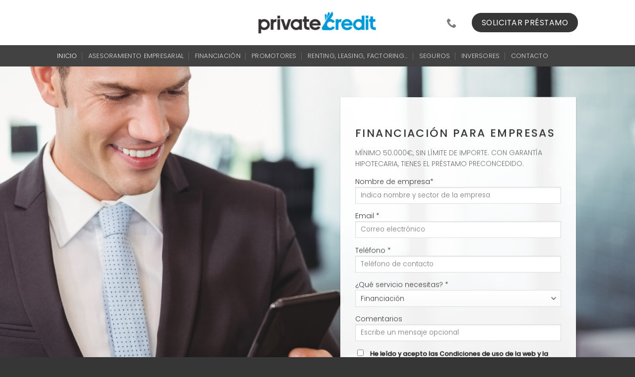

--- FILE ---
content_type: text/html; charset=UTF-8
request_url: https://prestamosnacionales.es/
body_size: 30859
content:
<!DOCTYPE html>
<!--[if IE 9 ]> <html lang="es" class="ie9 loading-site no-js"> <![endif]-->
<!--[if IE 8 ]> <html lang="es" class="ie8 loading-site no-js"> <![endif]-->
<!--[if (gte IE 9)|!(IE)]><!--><html lang="es" class="loading-site no-js"> <!--<![endif]-->
<head>
	<meta charset="UTF-8" />
	<link rel="profile" href="https://gmpg.org/xfn/11" />
	<link rel="pingback" href="https://prestamosnacionales.es/xmlrpc.php" />

	<script>(function(html){html.className = html.className.replace(/\bno-js\b/,'js')})(document.documentElement);</script>
<meta name='robots' content='index, follow, max-image-preview:large, max-snippet:-1, max-video-preview:-1' />

            <script data-no-defer="1" data-ezscrex="false" data-cfasync="false" data-pagespeed-no-defer data-cookieconsent="ignore">
                var ctPublicFunctions = {"_ajax_nonce":"2f5b0109db","_rest_nonce":"0aa350c1cd","_ajax_url":"\/wp-admin\/admin-ajax.php","_rest_url":"https:\/\/prestamosnacionales.es\/wp-json\/","data__cookies_type":"none","data__ajax_type":"rest","data__bot_detector_enabled":"0","data__frontend_data_log_enabled":1,"cookiePrefix":"","wprocket_detected":false,"host_url":"prestamosnacionales.es","text__ee_click_to_select":"Click to select the whole data","text__ee_original_email":"The complete one is","text__ee_got_it":"Got it","text__ee_blocked":"Bloqueado","text__ee_cannot_connect":"Cannot connect","text__ee_cannot_decode":"Can not decode email. Unknown reason","text__ee_email_decoder":"CleanTalk email decoder","text__ee_wait_for_decoding":"The magic is on the way!","text__ee_decoding_process":"Please wait a few seconds while we decode the contact data."}
            </script>
        
            <script data-no-defer="1" data-ezscrex="false" data-cfasync="false" data-pagespeed-no-defer data-cookieconsent="ignore">
                var ctPublic = {"_ajax_nonce":"2f5b0109db","settings__forms__check_internal":"0","settings__forms__check_external":"0","settings__forms__force_protection":"0","settings__forms__search_test":"1","settings__forms__wc_add_to_cart":"0","settings__data__bot_detector_enabled":"0","settings__sfw__anti_crawler":0,"blog_home":"https:\/\/prestamosnacionales.es\/","pixel__setting":"3","pixel__enabled":false,"pixel__url":"https:\/\/moderate4-v4.cleantalk.org\/pixel\/ca85ae58e9bfbc203dabebbcab63c3da.gif","data__email_check_before_post":"1","data__email_check_exist_post":"0","data__cookies_type":"none","data__key_is_ok":true,"data__visible_fields_required":true,"wl_brandname":"Anti-Spam by CleanTalk","wl_brandname_short":"CleanTalk","ct_checkjs_key":1757160106,"emailEncoderPassKey":"576439c551089ea22b889e75865ae4a3","bot_detector_forms_excluded":"W10=","advancedCacheExists":false,"varnishCacheExists":false,"wc_ajax_add_to_cart":true}
            </script>
        <meta name="viewport" content="width=device-width, initial-scale=1, maximum-scale=1" />
	<!-- This site is optimized with the Yoast SEO plugin v26.8 - https://yoast.com/product/yoast-seo-wordpress/ -->
	<title>Obtén financiación para tu empresa hoy mismo en Valencia</title>
	<meta name="description" content="Obtén financiación para tu empresa hoy mismo en Valencia, Private Credit es tu socio confiable. Contáctanos hoy mismo." />
	<link rel="canonical" href="https://prestamosnacionales.es/" />
	<meta property="og:locale" content="es_ES" />
	<meta property="og:type" content="website" />
	<meta property="og:title" content="Obtén financiación para tu empresa hoy mismo en Valencia" />
	<meta property="og:description" content="Obtén financiación para tu empresa hoy mismo en Valencia, Private Credit es tu socio confiable. Contáctanos hoy mismo." />
	<meta property="og:url" content="https://prestamosnacionales.es/" />
	<meta property="og:site_name" content="Préstamos Nacionales para Empresas" />
	<meta property="article:modified_time" content="2023-06-14T09:21:21+00:00" />
	<meta name="twitter:card" content="summary_large_image" />
	<script type="application/ld+json" class="yoast-schema-graph">{"@context":"https://schema.org","@graph":[{"@type":"WebPage","@id":"https://prestamosnacionales.es/","url":"https://prestamosnacionales.es/","name":"Obtén financiación para tu empresa hoy mismo en Valencia","isPartOf":{"@id":"https://prestamosnacionales.es/#website"},"datePublished":"2021-04-27T11:22:31+00:00","dateModified":"2023-06-14T09:21:21+00:00","description":"Obtén financiación para tu empresa hoy mismo en Valencia, Private Credit es tu socio confiable. Contáctanos hoy mismo.","breadcrumb":{"@id":"https://prestamosnacionales.es/#breadcrumb"},"inLanguage":"es","potentialAction":[{"@type":"ReadAction","target":["https://prestamosnacionales.es/"]}]},{"@type":"BreadcrumbList","@id":"https://prestamosnacionales.es/#breadcrumb","itemListElement":[{"@type":"ListItem","position":1,"name":"Portada"}]},{"@type":"WebSite","@id":"https://prestamosnacionales.es/#website","url":"https://prestamosnacionales.es/","name":"Préstamos Nacionales para Empresas","description":"Préstamos privados para empresas","potentialAction":[{"@type":"SearchAction","target":{"@type":"EntryPoint","urlTemplate":"https://prestamosnacionales.es/?s={search_term_string}"},"query-input":{"@type":"PropertyValueSpecification","valueRequired":true,"valueName":"search_term_string"}}],"inLanguage":"es"}]}</script>
	<!-- / Yoast SEO plugin. -->


<link rel='dns-prefetch' href='//stats.wp.com' />
<link rel='dns-prefetch' href='//fonts.googleapis.com' />
<link rel='dns-prefetch' href='//www.googletagmanager.com' />
<link rel="alternate" type="application/rss+xml" title="Préstamos Nacionales para Empresas &raquo; Feed" href="https://prestamosnacionales.es/feed/" />
<link rel="alternate" type="application/rss+xml" title="Préstamos Nacionales para Empresas &raquo; Feed de los comentarios" href="https://prestamosnacionales.es/comments/feed/" />
<link rel="alternate" title="oEmbed (JSON)" type="application/json+oembed" href="https://prestamosnacionales.es/wp-json/oembed/1.0/embed?url=https%3A%2F%2Fprestamosnacionales.es%2F" />
<link rel="alternate" title="oEmbed (XML)" type="text/xml+oembed" href="https://prestamosnacionales.es/wp-json/oembed/1.0/embed?url=https%3A%2F%2Fprestamosnacionales.es%2F&#038;format=xml" />
<style id='wp-img-auto-sizes-contain-inline-css' type='text/css'>
img:is([sizes=auto i],[sizes^="auto," i]){contain-intrinsic-size:3000px 1500px}
/*# sourceURL=wp-img-auto-sizes-contain-inline-css */
</style>
<link rel='stylesheet' id='cf7ic_style-css' href='https://prestamosnacionales.es/wp-content/plugins/contact-form-7-image-captcha/css/cf7ic-style.css?ver=3.3.7' type='text/css' media='all' />
<style id='wp-emoji-styles-inline-css' type='text/css'>

	img.wp-smiley, img.emoji {
		display: inline !important;
		border: none !important;
		box-shadow: none !important;
		height: 1em !important;
		width: 1em !important;
		margin: 0 0.07em !important;
		vertical-align: -0.1em !important;
		background: none !important;
		padding: 0 !important;
	}
/*# sourceURL=wp-emoji-styles-inline-css */
</style>
<style id='wp-block-library-inline-css' type='text/css'>
:root{--wp-block-synced-color:#7a00df;--wp-block-synced-color--rgb:122,0,223;--wp-bound-block-color:var(--wp-block-synced-color);--wp-editor-canvas-background:#ddd;--wp-admin-theme-color:#007cba;--wp-admin-theme-color--rgb:0,124,186;--wp-admin-theme-color-darker-10:#006ba1;--wp-admin-theme-color-darker-10--rgb:0,107,160.5;--wp-admin-theme-color-darker-20:#005a87;--wp-admin-theme-color-darker-20--rgb:0,90,135;--wp-admin-border-width-focus:2px}@media (min-resolution:192dpi){:root{--wp-admin-border-width-focus:1.5px}}.wp-element-button{cursor:pointer}:root .has-very-light-gray-background-color{background-color:#eee}:root .has-very-dark-gray-background-color{background-color:#313131}:root .has-very-light-gray-color{color:#eee}:root .has-very-dark-gray-color{color:#313131}:root .has-vivid-green-cyan-to-vivid-cyan-blue-gradient-background{background:linear-gradient(135deg,#00d084,#0693e3)}:root .has-purple-crush-gradient-background{background:linear-gradient(135deg,#34e2e4,#4721fb 50%,#ab1dfe)}:root .has-hazy-dawn-gradient-background{background:linear-gradient(135deg,#faaca8,#dad0ec)}:root .has-subdued-olive-gradient-background{background:linear-gradient(135deg,#fafae1,#67a671)}:root .has-atomic-cream-gradient-background{background:linear-gradient(135deg,#fdd79a,#004a59)}:root .has-nightshade-gradient-background{background:linear-gradient(135deg,#330968,#31cdcf)}:root .has-midnight-gradient-background{background:linear-gradient(135deg,#020381,#2874fc)}:root{--wp--preset--font-size--normal:16px;--wp--preset--font-size--huge:42px}.has-regular-font-size{font-size:1em}.has-larger-font-size{font-size:2.625em}.has-normal-font-size{font-size:var(--wp--preset--font-size--normal)}.has-huge-font-size{font-size:var(--wp--preset--font-size--huge)}.has-text-align-center{text-align:center}.has-text-align-left{text-align:left}.has-text-align-right{text-align:right}.has-fit-text{white-space:nowrap!important}#end-resizable-editor-section{display:none}.aligncenter{clear:both}.items-justified-left{justify-content:flex-start}.items-justified-center{justify-content:center}.items-justified-right{justify-content:flex-end}.items-justified-space-between{justify-content:space-between}.screen-reader-text{border:0;clip-path:inset(50%);height:1px;margin:-1px;overflow:hidden;padding:0;position:absolute;width:1px;word-wrap:normal!important}.screen-reader-text:focus{background-color:#ddd;clip-path:none;color:#444;display:block;font-size:1em;height:auto;left:5px;line-height:normal;padding:15px 23px 14px;text-decoration:none;top:5px;width:auto;z-index:100000}html :where(.has-border-color){border-style:solid}html :where([style*=border-top-color]){border-top-style:solid}html :where([style*=border-right-color]){border-right-style:solid}html :where([style*=border-bottom-color]){border-bottom-style:solid}html :where([style*=border-left-color]){border-left-style:solid}html :where([style*=border-width]){border-style:solid}html :where([style*=border-top-width]){border-top-style:solid}html :where([style*=border-right-width]){border-right-style:solid}html :where([style*=border-bottom-width]){border-bottom-style:solid}html :where([style*=border-left-width]){border-left-style:solid}html :where(img[class*=wp-image-]){height:auto;max-width:100%}:where(figure){margin:0 0 1em}html :where(.is-position-sticky){--wp-admin--admin-bar--position-offset:var(--wp-admin--admin-bar--height,0px)}@media screen and (max-width:600px){html :where(.is-position-sticky){--wp-admin--admin-bar--position-offset:0px}}

/*# sourceURL=wp-block-library-inline-css */
</style><style id='wp-block-image-inline-css' type='text/css'>
.wp-block-image>a,.wp-block-image>figure>a{display:inline-block}.wp-block-image img{box-sizing:border-box;height:auto;max-width:100%;vertical-align:bottom}@media not (prefers-reduced-motion){.wp-block-image img.hide{visibility:hidden}.wp-block-image img.show{animation:show-content-image .4s}}.wp-block-image[style*=border-radius] img,.wp-block-image[style*=border-radius]>a{border-radius:inherit}.wp-block-image.has-custom-border img{box-sizing:border-box}.wp-block-image.aligncenter{text-align:center}.wp-block-image.alignfull>a,.wp-block-image.alignwide>a{width:100%}.wp-block-image.alignfull img,.wp-block-image.alignwide img{height:auto;width:100%}.wp-block-image .aligncenter,.wp-block-image .alignleft,.wp-block-image .alignright,.wp-block-image.aligncenter,.wp-block-image.alignleft,.wp-block-image.alignright{display:table}.wp-block-image .aligncenter>figcaption,.wp-block-image .alignleft>figcaption,.wp-block-image .alignright>figcaption,.wp-block-image.aligncenter>figcaption,.wp-block-image.alignleft>figcaption,.wp-block-image.alignright>figcaption{caption-side:bottom;display:table-caption}.wp-block-image .alignleft{float:left;margin:.5em 1em .5em 0}.wp-block-image .alignright{float:right;margin:.5em 0 .5em 1em}.wp-block-image .aligncenter{margin-left:auto;margin-right:auto}.wp-block-image :where(figcaption){margin-bottom:1em;margin-top:.5em}.wp-block-image.is-style-circle-mask img{border-radius:9999px}@supports ((-webkit-mask-image:none) or (mask-image:none)) or (-webkit-mask-image:none){.wp-block-image.is-style-circle-mask img{border-radius:0;-webkit-mask-image:url('data:image/svg+xml;utf8,<svg viewBox="0 0 100 100" xmlns="http://www.w3.org/2000/svg"><circle cx="50" cy="50" r="50"/></svg>');mask-image:url('data:image/svg+xml;utf8,<svg viewBox="0 0 100 100" xmlns="http://www.w3.org/2000/svg"><circle cx="50" cy="50" r="50"/></svg>');mask-mode:alpha;-webkit-mask-position:center;mask-position:center;-webkit-mask-repeat:no-repeat;mask-repeat:no-repeat;-webkit-mask-size:contain;mask-size:contain}}:root :where(.wp-block-image.is-style-rounded img,.wp-block-image .is-style-rounded img){border-radius:9999px}.wp-block-image figure{margin:0}.wp-lightbox-container{display:flex;flex-direction:column;position:relative}.wp-lightbox-container img{cursor:zoom-in}.wp-lightbox-container img:hover+button{opacity:1}.wp-lightbox-container button{align-items:center;backdrop-filter:blur(16px) saturate(180%);background-color:#5a5a5a40;border:none;border-radius:4px;cursor:zoom-in;display:flex;height:20px;justify-content:center;opacity:0;padding:0;position:absolute;right:16px;text-align:center;top:16px;width:20px;z-index:100}@media not (prefers-reduced-motion){.wp-lightbox-container button{transition:opacity .2s ease}}.wp-lightbox-container button:focus-visible{outline:3px auto #5a5a5a40;outline:3px auto -webkit-focus-ring-color;outline-offset:3px}.wp-lightbox-container button:hover{cursor:pointer;opacity:1}.wp-lightbox-container button:focus{opacity:1}.wp-lightbox-container button:focus,.wp-lightbox-container button:hover,.wp-lightbox-container button:not(:hover):not(:active):not(.has-background){background-color:#5a5a5a40;border:none}.wp-lightbox-overlay{box-sizing:border-box;cursor:zoom-out;height:100vh;left:0;overflow:hidden;position:fixed;top:0;visibility:hidden;width:100%;z-index:100000}.wp-lightbox-overlay .close-button{align-items:center;cursor:pointer;display:flex;justify-content:center;min-height:40px;min-width:40px;padding:0;position:absolute;right:calc(env(safe-area-inset-right) + 16px);top:calc(env(safe-area-inset-top) + 16px);z-index:5000000}.wp-lightbox-overlay .close-button:focus,.wp-lightbox-overlay .close-button:hover,.wp-lightbox-overlay .close-button:not(:hover):not(:active):not(.has-background){background:none;border:none}.wp-lightbox-overlay .lightbox-image-container{height:var(--wp--lightbox-container-height);left:50%;overflow:hidden;position:absolute;top:50%;transform:translate(-50%,-50%);transform-origin:top left;width:var(--wp--lightbox-container-width);z-index:9999999999}.wp-lightbox-overlay .wp-block-image{align-items:center;box-sizing:border-box;display:flex;height:100%;justify-content:center;margin:0;position:relative;transform-origin:0 0;width:100%;z-index:3000000}.wp-lightbox-overlay .wp-block-image img{height:var(--wp--lightbox-image-height);min-height:var(--wp--lightbox-image-height);min-width:var(--wp--lightbox-image-width);width:var(--wp--lightbox-image-width)}.wp-lightbox-overlay .wp-block-image figcaption{display:none}.wp-lightbox-overlay button{background:none;border:none}.wp-lightbox-overlay .scrim{background-color:#fff;height:100%;opacity:.9;position:absolute;width:100%;z-index:2000000}.wp-lightbox-overlay.active{visibility:visible}@media not (prefers-reduced-motion){.wp-lightbox-overlay.active{animation:turn-on-visibility .25s both}.wp-lightbox-overlay.active img{animation:turn-on-visibility .35s both}.wp-lightbox-overlay.show-closing-animation:not(.active){animation:turn-off-visibility .35s both}.wp-lightbox-overlay.show-closing-animation:not(.active) img{animation:turn-off-visibility .25s both}.wp-lightbox-overlay.zoom.active{animation:none;opacity:1;visibility:visible}.wp-lightbox-overlay.zoom.active .lightbox-image-container{animation:lightbox-zoom-in .4s}.wp-lightbox-overlay.zoom.active .lightbox-image-container img{animation:none}.wp-lightbox-overlay.zoom.active .scrim{animation:turn-on-visibility .4s forwards}.wp-lightbox-overlay.zoom.show-closing-animation:not(.active){animation:none}.wp-lightbox-overlay.zoom.show-closing-animation:not(.active) .lightbox-image-container{animation:lightbox-zoom-out .4s}.wp-lightbox-overlay.zoom.show-closing-animation:not(.active) .lightbox-image-container img{animation:none}.wp-lightbox-overlay.zoom.show-closing-animation:not(.active) .scrim{animation:turn-off-visibility .4s forwards}}@keyframes show-content-image{0%{visibility:hidden}99%{visibility:hidden}to{visibility:visible}}@keyframes turn-on-visibility{0%{opacity:0}to{opacity:1}}@keyframes turn-off-visibility{0%{opacity:1;visibility:visible}99%{opacity:0;visibility:visible}to{opacity:0;visibility:hidden}}@keyframes lightbox-zoom-in{0%{transform:translate(calc((-100vw + var(--wp--lightbox-scrollbar-width))/2 + var(--wp--lightbox-initial-left-position)),calc(-50vh + var(--wp--lightbox-initial-top-position))) scale(var(--wp--lightbox-scale))}to{transform:translate(-50%,-50%) scale(1)}}@keyframes lightbox-zoom-out{0%{transform:translate(-50%,-50%) scale(1);visibility:visible}99%{visibility:visible}to{transform:translate(calc((-100vw + var(--wp--lightbox-scrollbar-width))/2 + var(--wp--lightbox-initial-left-position)),calc(-50vh + var(--wp--lightbox-initial-top-position))) scale(var(--wp--lightbox-scale));visibility:hidden}}
/*# sourceURL=https://prestamosnacionales.es/wp-includes/blocks/image/style.min.css */
</style>
<style id='wp-block-spacer-inline-css' type='text/css'>
.wp-block-spacer{clear:both}
/*# sourceURL=https://prestamosnacionales.es/wp-includes/blocks/spacer/style.min.css */
</style>
<style id='global-styles-inline-css' type='text/css'>
:root{--wp--preset--aspect-ratio--square: 1;--wp--preset--aspect-ratio--4-3: 4/3;--wp--preset--aspect-ratio--3-4: 3/4;--wp--preset--aspect-ratio--3-2: 3/2;--wp--preset--aspect-ratio--2-3: 2/3;--wp--preset--aspect-ratio--16-9: 16/9;--wp--preset--aspect-ratio--9-16: 9/16;--wp--preset--color--black: #000000;--wp--preset--color--cyan-bluish-gray: #abb8c3;--wp--preset--color--white: #ffffff;--wp--preset--color--pale-pink: #f78da7;--wp--preset--color--vivid-red: #cf2e2e;--wp--preset--color--luminous-vivid-orange: #ff6900;--wp--preset--color--luminous-vivid-amber: #fcb900;--wp--preset--color--light-green-cyan: #7bdcb5;--wp--preset--color--vivid-green-cyan: #00d084;--wp--preset--color--pale-cyan-blue: #8ed1fc;--wp--preset--color--vivid-cyan-blue: #0693e3;--wp--preset--color--vivid-purple: #9b51e0;--wp--preset--gradient--vivid-cyan-blue-to-vivid-purple: linear-gradient(135deg,rgb(6,147,227) 0%,rgb(155,81,224) 100%);--wp--preset--gradient--light-green-cyan-to-vivid-green-cyan: linear-gradient(135deg,rgb(122,220,180) 0%,rgb(0,208,130) 100%);--wp--preset--gradient--luminous-vivid-amber-to-luminous-vivid-orange: linear-gradient(135deg,rgb(252,185,0) 0%,rgb(255,105,0) 100%);--wp--preset--gradient--luminous-vivid-orange-to-vivid-red: linear-gradient(135deg,rgb(255,105,0) 0%,rgb(207,46,46) 100%);--wp--preset--gradient--very-light-gray-to-cyan-bluish-gray: linear-gradient(135deg,rgb(238,238,238) 0%,rgb(169,184,195) 100%);--wp--preset--gradient--cool-to-warm-spectrum: linear-gradient(135deg,rgb(74,234,220) 0%,rgb(151,120,209) 20%,rgb(207,42,186) 40%,rgb(238,44,130) 60%,rgb(251,105,98) 80%,rgb(254,248,76) 100%);--wp--preset--gradient--blush-light-purple: linear-gradient(135deg,rgb(255,206,236) 0%,rgb(152,150,240) 100%);--wp--preset--gradient--blush-bordeaux: linear-gradient(135deg,rgb(254,205,165) 0%,rgb(254,45,45) 50%,rgb(107,0,62) 100%);--wp--preset--gradient--luminous-dusk: linear-gradient(135deg,rgb(255,203,112) 0%,rgb(199,81,192) 50%,rgb(65,88,208) 100%);--wp--preset--gradient--pale-ocean: linear-gradient(135deg,rgb(255,245,203) 0%,rgb(182,227,212) 50%,rgb(51,167,181) 100%);--wp--preset--gradient--electric-grass: linear-gradient(135deg,rgb(202,248,128) 0%,rgb(113,206,126) 100%);--wp--preset--gradient--midnight: linear-gradient(135deg,rgb(2,3,129) 0%,rgb(40,116,252) 100%);--wp--preset--font-size--small: 13px;--wp--preset--font-size--medium: 20px;--wp--preset--font-size--large: 36px;--wp--preset--font-size--x-large: 42px;--wp--preset--spacing--20: 0.44rem;--wp--preset--spacing--30: 0.67rem;--wp--preset--spacing--40: 1rem;--wp--preset--spacing--50: 1.5rem;--wp--preset--spacing--60: 2.25rem;--wp--preset--spacing--70: 3.38rem;--wp--preset--spacing--80: 5.06rem;--wp--preset--shadow--natural: 6px 6px 9px rgba(0, 0, 0, 0.2);--wp--preset--shadow--deep: 12px 12px 50px rgba(0, 0, 0, 0.4);--wp--preset--shadow--sharp: 6px 6px 0px rgba(0, 0, 0, 0.2);--wp--preset--shadow--outlined: 6px 6px 0px -3px rgb(255, 255, 255), 6px 6px rgb(0, 0, 0);--wp--preset--shadow--crisp: 6px 6px 0px rgb(0, 0, 0);}:where(.is-layout-flex){gap: 0.5em;}:where(.is-layout-grid){gap: 0.5em;}body .is-layout-flex{display: flex;}.is-layout-flex{flex-wrap: wrap;align-items: center;}.is-layout-flex > :is(*, div){margin: 0;}body .is-layout-grid{display: grid;}.is-layout-grid > :is(*, div){margin: 0;}:where(.wp-block-columns.is-layout-flex){gap: 2em;}:where(.wp-block-columns.is-layout-grid){gap: 2em;}:where(.wp-block-post-template.is-layout-flex){gap: 1.25em;}:where(.wp-block-post-template.is-layout-grid){gap: 1.25em;}.has-black-color{color: var(--wp--preset--color--black) !important;}.has-cyan-bluish-gray-color{color: var(--wp--preset--color--cyan-bluish-gray) !important;}.has-white-color{color: var(--wp--preset--color--white) !important;}.has-pale-pink-color{color: var(--wp--preset--color--pale-pink) !important;}.has-vivid-red-color{color: var(--wp--preset--color--vivid-red) !important;}.has-luminous-vivid-orange-color{color: var(--wp--preset--color--luminous-vivid-orange) !important;}.has-luminous-vivid-amber-color{color: var(--wp--preset--color--luminous-vivid-amber) !important;}.has-light-green-cyan-color{color: var(--wp--preset--color--light-green-cyan) !important;}.has-vivid-green-cyan-color{color: var(--wp--preset--color--vivid-green-cyan) !important;}.has-pale-cyan-blue-color{color: var(--wp--preset--color--pale-cyan-blue) !important;}.has-vivid-cyan-blue-color{color: var(--wp--preset--color--vivid-cyan-blue) !important;}.has-vivid-purple-color{color: var(--wp--preset--color--vivid-purple) !important;}.has-black-background-color{background-color: var(--wp--preset--color--black) !important;}.has-cyan-bluish-gray-background-color{background-color: var(--wp--preset--color--cyan-bluish-gray) !important;}.has-white-background-color{background-color: var(--wp--preset--color--white) !important;}.has-pale-pink-background-color{background-color: var(--wp--preset--color--pale-pink) !important;}.has-vivid-red-background-color{background-color: var(--wp--preset--color--vivid-red) !important;}.has-luminous-vivid-orange-background-color{background-color: var(--wp--preset--color--luminous-vivid-orange) !important;}.has-luminous-vivid-amber-background-color{background-color: var(--wp--preset--color--luminous-vivid-amber) !important;}.has-light-green-cyan-background-color{background-color: var(--wp--preset--color--light-green-cyan) !important;}.has-vivid-green-cyan-background-color{background-color: var(--wp--preset--color--vivid-green-cyan) !important;}.has-pale-cyan-blue-background-color{background-color: var(--wp--preset--color--pale-cyan-blue) !important;}.has-vivid-cyan-blue-background-color{background-color: var(--wp--preset--color--vivid-cyan-blue) !important;}.has-vivid-purple-background-color{background-color: var(--wp--preset--color--vivid-purple) !important;}.has-black-border-color{border-color: var(--wp--preset--color--black) !important;}.has-cyan-bluish-gray-border-color{border-color: var(--wp--preset--color--cyan-bluish-gray) !important;}.has-white-border-color{border-color: var(--wp--preset--color--white) !important;}.has-pale-pink-border-color{border-color: var(--wp--preset--color--pale-pink) !important;}.has-vivid-red-border-color{border-color: var(--wp--preset--color--vivid-red) !important;}.has-luminous-vivid-orange-border-color{border-color: var(--wp--preset--color--luminous-vivid-orange) !important;}.has-luminous-vivid-amber-border-color{border-color: var(--wp--preset--color--luminous-vivid-amber) !important;}.has-light-green-cyan-border-color{border-color: var(--wp--preset--color--light-green-cyan) !important;}.has-vivid-green-cyan-border-color{border-color: var(--wp--preset--color--vivid-green-cyan) !important;}.has-pale-cyan-blue-border-color{border-color: var(--wp--preset--color--pale-cyan-blue) !important;}.has-vivid-cyan-blue-border-color{border-color: var(--wp--preset--color--vivid-cyan-blue) !important;}.has-vivid-purple-border-color{border-color: var(--wp--preset--color--vivid-purple) !important;}.has-vivid-cyan-blue-to-vivid-purple-gradient-background{background: var(--wp--preset--gradient--vivid-cyan-blue-to-vivid-purple) !important;}.has-light-green-cyan-to-vivid-green-cyan-gradient-background{background: var(--wp--preset--gradient--light-green-cyan-to-vivid-green-cyan) !important;}.has-luminous-vivid-amber-to-luminous-vivid-orange-gradient-background{background: var(--wp--preset--gradient--luminous-vivid-amber-to-luminous-vivid-orange) !important;}.has-luminous-vivid-orange-to-vivid-red-gradient-background{background: var(--wp--preset--gradient--luminous-vivid-orange-to-vivid-red) !important;}.has-very-light-gray-to-cyan-bluish-gray-gradient-background{background: var(--wp--preset--gradient--very-light-gray-to-cyan-bluish-gray) !important;}.has-cool-to-warm-spectrum-gradient-background{background: var(--wp--preset--gradient--cool-to-warm-spectrum) !important;}.has-blush-light-purple-gradient-background{background: var(--wp--preset--gradient--blush-light-purple) !important;}.has-blush-bordeaux-gradient-background{background: var(--wp--preset--gradient--blush-bordeaux) !important;}.has-luminous-dusk-gradient-background{background: var(--wp--preset--gradient--luminous-dusk) !important;}.has-pale-ocean-gradient-background{background: var(--wp--preset--gradient--pale-ocean) !important;}.has-electric-grass-gradient-background{background: var(--wp--preset--gradient--electric-grass) !important;}.has-midnight-gradient-background{background: var(--wp--preset--gradient--midnight) !important;}.has-small-font-size{font-size: var(--wp--preset--font-size--small) !important;}.has-medium-font-size{font-size: var(--wp--preset--font-size--medium) !important;}.has-large-font-size{font-size: var(--wp--preset--font-size--large) !important;}.has-x-large-font-size{font-size: var(--wp--preset--font-size--x-large) !important;}
/*# sourceURL=global-styles-inline-css */
</style>

<style id='classic-theme-styles-inline-css' type='text/css'>
/*! This file is auto-generated */
.wp-block-button__link{color:#fff;background-color:#32373c;border-radius:9999px;box-shadow:none;text-decoration:none;padding:calc(.667em + 2px) calc(1.333em + 2px);font-size:1.125em}.wp-block-file__button{background:#32373c;color:#fff;text-decoration:none}
/*# sourceURL=/wp-includes/css/classic-themes.min.css */
</style>
<link rel='stylesheet' id='cleantalk-public-css-css' href='https://prestamosnacionales.es/wp-content/plugins/cleantalk-spam-protect/css/cleantalk-public.min.css?ver=6.71.1_1769432836' type='text/css' media='all' />
<link rel='stylesheet' id='cleantalk-email-decoder-css-css' href='https://prestamosnacionales.es/wp-content/plugins/cleantalk-spam-protect/css/cleantalk-email-decoder.min.css?ver=6.71.1_1769432836' type='text/css' media='all' />
<link rel='stylesheet' id='contact-form-7-css' href='https://prestamosnacionales.es/wp-content/plugins/contact-form-7/includes/css/styles.css?ver=6.1.4' type='text/css' media='all' />
<link rel='stylesheet' id='uaf_client_css-css' href='https://prestamosnacionales.es/wp-content/uploads/useanyfont/uaf.css?ver=1764335169' type='text/css' media='all' />
<link rel='stylesheet' id='wpcf7-redirect-script-frontend-css' href='https://prestamosnacionales.es/wp-content/plugins/wpcf7-redirect/build/assets/frontend-script.css?ver=2c532d7e2be36f6af233' type='text/css' media='all' />
<link rel='stylesheet' id='flatsome-icons-css' href='https://prestamosnacionales.es/wp-content/themes/flatsome/assets/css/fl-icons.css?ver=3.12' type='text/css' media='all' />
<link rel='stylesheet' id='cf7cf-style-css' href='https://prestamosnacionales.es/wp-content/plugins/cf7-conditional-fields/style.css?ver=2.6.7' type='text/css' media='all' />
<link rel='stylesheet' id='flatsome-main-css' href='https://prestamosnacionales.es/wp-content/themes/flatsome/assets/css/flatsome.css?ver=3.12.2' type='text/css' media='all' />
<link rel='stylesheet' id='flatsome-style-css' href='https://prestamosnacionales.es/wp-content/themes/flatsome-child/style.css?ver=3.0' type='text/css' media='all' />
<link rel='stylesheet' id='flatsome-googlefonts-css' href='//fonts.googleapis.com/css?family=Poppins%3Aregular%2C500%2C300%2C300%7CLato%3Aregular%2Cregular&#038;display=swap&#038;ver=3.9' type='text/css' media='all' />
<script type="text/javascript" src="https://prestamosnacionales.es/wp-content/plugins/cleantalk-spam-protect/js/apbct-public-bundle_gathering.min.js?ver=6.71.1_1769432836" id="apbct-public-bundle_gathering.min-js-js"></script>
<script type="text/javascript" src="https://prestamosnacionales.es/wp-includes/js/jquery/jquery.min.js?ver=3.7.1" id="jquery-core-js"></script>
<script type="text/javascript" src="https://prestamosnacionales.es/wp-includes/js/jquery/jquery-migrate.min.js?ver=3.4.1" id="jquery-migrate-js"></script>
<link rel="https://api.w.org/" href="https://prestamosnacionales.es/wp-json/" /><link rel="alternate" title="JSON" type="application/json" href="https://prestamosnacionales.es/wp-json/wp/v2/pages/1742" /><link rel="EditURI" type="application/rsd+xml" title="RSD" href="https://prestamosnacionales.es/xmlrpc.php?rsd" />
<meta name="generator" content="Site Kit by Google 1.171.0" />	<style>img#wpstats{display:none}</style>
		<style>.bg{opacity: 0; transition: opacity 1s; -webkit-transition: opacity 1s;} .bg-loaded{opacity: 1;}</style><!--[if IE]><link rel="stylesheet" type="text/css" href="https://prestamosnacionales.es/wp-content/themes/flatsome/assets/css/ie-fallback.css"><script src="//cdnjs.cloudflare.com/ajax/libs/html5shiv/3.6.1/html5shiv.js"></script><script>var head = document.getElementsByTagName('head')[0],style = document.createElement('style');style.type = 'text/css';style.styleSheet.cssText = ':before,:after{content:none !important';head.appendChild(style);setTimeout(function(){head.removeChild(style);}, 0);</script><script src="https://prestamosnacionales.es/wp-content/themes/flatsome/assets/libs/ie-flexibility.js"></script><![endif]--><!-- Global site tag (gtag.js) - Google Ads: 10889521333 -->
<script async src="https://www.googletagmanager.com/gtag/js?id=AW-10889521333"></script>
<script>
  window.dataLayer = window.dataLayer || [];
  function gtag(){dataLayer.push(arguments);}
  gtag('js', new Date());

  gtag('config', 'AW-10889521333', { ' allow_enhanced_conversions' : true });
</script>

<!-- Global site tag (gtag.js) - Google Analytics -->
<script async src="https://www.googletagmanager.com/gtag/js?id=G-VKYTNV59B8"></script>
<script>
  window.dataLayer = window.dataLayer || [];
  function gtag(){dataLayer.push(arguments);}
  gtag('js', new Date());

  gtag('config', 'G-VKYTNV59B8');
</script><link rel="icon" href="https://prestamosnacionales.es/wp-content/uploads/2021/03/cropped-cropped-logo-private-credit-mini-1-32x32.png" sizes="32x32" />
<link rel="icon" href="https://prestamosnacionales.es/wp-content/uploads/2021/03/cropped-cropped-logo-private-credit-mini-1-192x192.png" sizes="192x192" />
<link rel="apple-touch-icon" href="https://prestamosnacionales.es/wp-content/uploads/2021/03/cropped-cropped-logo-private-credit-mini-1-180x180.png" />
<meta name="msapplication-TileImage" content="https://prestamosnacionales.es/wp-content/uploads/2021/03/cropped-cropped-logo-private-credit-mini-1-270x270.png" />
<style id="custom-css" type="text/css">:root {--primary-color: #373636;}.header-main{height: 91px}#logo img{max-height: 91px}#logo{width:248px;}#logo a{max-width:200pxpx;}.stuck #logo img{padding:15px 0;}.header-bottom{min-height: 43px}.header-top{min-height: 30px}.transparent .header-main{height: 30px}.transparent #logo img{max-height: 30px}.has-transparent + .page-title:first-of-type,.has-transparent + #main > .page-title,.has-transparent + #main > div > .page-title,.has-transparent + #main .page-header-wrapper:first-of-type .page-title{padding-top: 80px;}.header.show-on-scroll,.stuck .header-main{height:92px!important}.stuck #logo img{max-height: 92px!important}.header-bg-color, .header-wrapper {background-color: rgba(255,255,255,0.9)}.header-bottom {background-color: #424242}.header-main .nav > li > a{line-height: 16px }.stuck .header-main .nav > li > a{line-height: 50px }.header-bottom-nav > li > a{line-height: 16px }@media (max-width: 549px) {.header-main{height: 70px}#logo img{max-height: 70px}}.main-menu-overlay{background-color: rgba(55,54,54,0.87)}.nav-dropdown{border-radius:15px}.nav-dropdown{font-size:100%}.nav-dropdown-has-arrow li.has-dropdown:after{border-bottom-color: rgba(255,255,255,0.89);}.nav .nav-dropdown{background-color: rgba(255,255,255,0.89)}.header-top{background-color:#edf9ff!important;}/* Color */.accordion-title.active, .has-icon-bg .icon .icon-inner,.logo a, .primary.is-underline, .primary.is-link, .badge-outline .badge-inner, .nav-outline > li.active> a,.nav-outline >li.active > a, .cart-icon strong,[data-color='primary'], .is-outline.primary{color: #373636;}/* Color !important */[data-text-color="primary"]{color: #373636!important;}/* Background Color */[data-text-bg="primary"]{background-color: #373636;}/* Background */.scroll-to-bullets a,.featured-title, .label-new.menu-item > a:after, .nav-pagination > li > .current,.nav-pagination > li > span:hover,.nav-pagination > li > a:hover,.has-hover:hover .badge-outline .badge-inner,button[type="submit"], .button.wc-forward:not(.checkout):not(.checkout-button), .button.submit-button, .button.primary:not(.is-outline),.featured-table .title,.is-outline:hover, .has-icon:hover .icon-label,.nav-dropdown-bold .nav-column li > a:hover, .nav-dropdown.nav-dropdown-bold > li > a:hover, .nav-dropdown-bold.dark .nav-column li > a:hover, .nav-dropdown.nav-dropdown-bold.dark > li > a:hover, .is-outline:hover, .tagcloud a:hover,.grid-tools a, input[type='submit']:not(.is-form), .box-badge:hover .box-text, input.button.alt,.nav-box > li > a:hover,.nav-box > li.active > a,.nav-pills > li.active > a ,.current-dropdown .cart-icon strong, .cart-icon:hover strong, .nav-line-bottom > li > a:before, .nav-line-grow > li > a:before, .nav-line > li > a:before,.banner, .header-top, .slider-nav-circle .flickity-prev-next-button:hover svg, .slider-nav-circle .flickity-prev-next-button:hover .arrow, .primary.is-outline:hover, .button.primary:not(.is-outline), input[type='submit'].primary, input[type='submit'].primary, input[type='reset'].button, input[type='button'].primary, .badge-inner{background-color: #373636;}/* Border */.nav-vertical.nav-tabs > li.active > a,.scroll-to-bullets a.active,.nav-pagination > li > .current,.nav-pagination > li > span:hover,.nav-pagination > li > a:hover,.has-hover:hover .badge-outline .badge-inner,.accordion-title.active,.featured-table,.is-outline:hover, .tagcloud a:hover,blockquote, .has-border, .cart-icon strong:after,.cart-icon strong,.blockUI:before, .processing:before,.loading-spin, .slider-nav-circle .flickity-prev-next-button:hover svg, .slider-nav-circle .flickity-prev-next-button:hover .arrow, .primary.is-outline:hover{border-color: #373636}.nav-tabs > li.active > a{border-top-color: #373636}.widget_shopping_cart_content .blockUI.blockOverlay:before { border-left-color: #373636 }.woocommerce-checkout-review-order .blockUI.blockOverlay:before { border-left-color: #373636 }/* Fill */.slider .flickity-prev-next-button:hover svg,.slider .flickity-prev-next-button:hover .arrow{fill: #373636;}/* Background Color */[data-icon-label]:after, .secondary.is-underline:hover,.secondary.is-outline:hover,.icon-label,.button.secondary:not(.is-outline),.button.alt:not(.is-outline), .badge-inner.on-sale, .button.checkout, .single_add_to_cart_button, .current .breadcrumb-step{ background-color:#0095d4; }[data-text-bg="secondary"]{background-color: #0095d4;}/* Color */.secondary.is-underline,.secondary.is-link, .secondary.is-outline,.stars a.active, .star-rating:before, .woocommerce-page .star-rating:before,.star-rating span:before, .color-secondary{color: #0095d4}/* Color !important */[data-text-color="secondary"]{color: #0095d4!important;}/* Border */.secondary.is-outline:hover{border-color:#0095d4}.success.is-underline:hover,.success.is-outline:hover,.success{background-color: #ffffff}.success-color, .success.is-link, .success.is-outline{color: #ffffff;}.success-border{border-color: #ffffff!important;}/* Color !important */[data-text-color="success"]{color: #ffffff!important;}/* Background Color */[data-text-bg="success"]{background-color: #ffffff;}body{font-size: 100%;}@media screen and (max-width: 549px){body{font-size: 100%;}}body{font-family:"Poppins", sans-serif}body{font-weight: 300}body{color: #6c6a6a}.nav > li > a {font-family:"Poppins", sans-serif;}.mobile-sidebar-levels-2 .nav > li > ul > li > a {font-family:"Poppins", sans-serif;}.nav > li > a {font-weight: 300;}.mobile-sidebar-levels-2 .nav > li > ul > li > a {font-weight: 300;}h1,h2,h3,h4,h5,h6,.heading-font, .off-canvas-center .nav-sidebar.nav-vertical > li > a{font-family: "Poppins", sans-serif;}h1,h2,h3,h4,h5,h6,.heading-font,.banner h1,.banner h2{font-weight: 500;}h1,h2,h3,h4,h5,h6,.heading-font{color: #373636;}.alt-font{font-family: "Lato", sans-serif;}.alt-font{font-weight: 0!important;}a{color: #373636;}a:hover{color: #0095d4;}.tagcloud a:hover{border-color: #0095d4;background-color: #0095d4;}.widget a{color: #0095d4;}.widget a:hover{color: #0095d4;}.widget .tagcloud a:hover{border-color: #0095d4; background-color: #0095d4;}.footer-2{background-color: #373636}.absolute-footer, html{background-color: #373636}/* Custom CSS */.superponer {z-index: 2;}.nosuperponer {z-index: 1;}.label-new.menu-item > a:after{content:"Nuevo";}.label-hot.menu-item > a:after{content:"Caliente";}.label-sale.menu-item > a:after{content:"Oferta";}.label-popular.menu-item > a:after{content:"Popular";}</style></head>

<body data-rsssl=1 class="home wp-singular page-template page-template-page-blank page-template-page-blank-php page page-id-1742 wp-theme-flatsome wp-child-theme-flatsome-child sp-easy-accordion-enabled lightbox nav-dropdown-has-arrow">



<a class="skip-link screen-reader-text" href="#main">Skip to content</a>

<div id="wrapper">

	
	<header id="header" class="header has-sticky sticky-jump">
		<div class="header-wrapper">
			<div id="masthead" class="header-main show-logo-center">
      <div class="header-inner flex-row container logo-center" role="navigation">

          <!-- Logo -->
          <div id="logo" class="flex-col logo">
            <!-- Header logo -->
<a href="https://prestamosnacionales.es/" title="Préstamos Nacionales para Empresas - Préstamos privados para empresas" rel="home">
    <img width="248" height="91" src="https://prestamosnacionales.es/wp-content/uploads/2021/03/logo-private-credit-1-scaled.jpg" class="header_logo header-logo" alt="Préstamos Nacionales para Empresas"/><img  width="248" height="91" src="https://prestamosnacionales.es/wp-content/uploads/2021/03/logo-private-credit-1-scaled.jpg" class="header-logo-dark" alt="Préstamos Nacionales para Empresas"/></a>
          </div>

          <!-- Mobile Left Elements -->
          <div class="flex-col show-for-medium flex-left">
            <ul class="mobile-nav nav nav-left ">
              <li class="nav-icon has-icon">
  <div class="header-button">		<a href="#" data-open="#main-menu" data-pos="left" data-bg="main-menu-overlay" data-color="" class="icon primary button circle is-small" aria-label="Menú" aria-controls="main-menu" aria-expanded="false">
		
		  <i class="icon-menu" ></i>
		  		</a>
	 </div> </li>            </ul>
          </div>

          <!-- Left Elements -->
          <div class="flex-col hide-for-medium flex-left
            ">
            <ul class="header-nav header-nav-main nav nav-left  nav-spacing-xlarge nav-uppercase" >
                          </ul>
          </div>

          <!-- Right Elements -->
          <div class="flex-col hide-for-medium flex-right">
            <ul class="header-nav header-nav-main nav nav-right  nav-spacing-xlarge nav-uppercase">
              <li class="header-contact-wrapper">
		<ul id="header-contact" class="nav nav-divided nav-uppercase header-contact">
		
					
			
						<li class="">
			  <a href="tel:+34 960 424 344" class="tooltip" title="+34 960 424 344">
			     <i class="icon-phone" style="font-size:20px;"></i>			      <span></span>
			  </a>
			</li>
				</ul>
</li><li class="html header-button-1">
	<div class="header-button">
	<a href="https://prestamosnacionales.es/financiacion-empresarial/" target="_self" class="button primary is-large box-shadow-3-hover"  style="border-radius:85px;">
    <span>SOLICITAR PRÉSTAMO</span>
  </a>
	</div>
</li>


            </ul>
          </div>

          <!-- Mobile Right Elements -->
          <div class="flex-col show-for-medium flex-right">
            <ul class="mobile-nav nav nav-right ">
                          </ul>
          </div>

      </div>
     
            <div class="container"><div class="top-divider full-width"></div></div>
      </div><div id="wide-nav" class="header-bottom wide-nav hide-for-sticky nav-dark">
    <div class="flex-row container">

                        <div class="flex-col hide-for-medium flex-left">
                <ul class="nav header-nav header-bottom-nav nav-left  nav-divided nav-uppercase">
                    <li id="menu-item-2194" class="menu-item menu-item-type-post_type menu-item-object-page menu-item-home current-menu-item page_item page-item-1742 current_page_item menu-item-2194 active"><a href="https://prestamosnacionales.es/" aria-current="page" class="nav-top-link">Inicio</a></li>
<li id="menu-item-2425" class="menu-item menu-item-type-post_type menu-item-object-page menu-item-2425"><a href="https://prestamosnacionales.es/asesoramiento-empresarial/" class="nav-top-link">Asesoramiento Empresarial</a></li>
<li id="menu-item-2467" class="menu-item menu-item-type-post_type menu-item-object-page menu-item-2467"><a href="https://prestamosnacionales.es/financiacion-empresarial/" class="nav-top-link">Financiación</a></li>
<li id="menu-item-2578" class="menu-item menu-item-type-post_type menu-item-object-page menu-item-2578"><a href="https://prestamosnacionales.es/prestamo-promotor/" class="nav-top-link">Promotores</a></li>
<li id="menu-item-2719" class="menu-item menu-item-type-post_type menu-item-object-page menu-item-2719"><a href="https://prestamosnacionales.es/servicios-financieros-empresas/" class="nav-top-link">Renting, Leasing, Factoring…</a></li>
<li id="menu-item-2496" class="menu-item menu-item-type-post_type menu-item-object-page menu-item-2496"><a href="https://prestamosnacionales.es/seguros-para-empresas/" class="nav-top-link">Seguros</a></li>
<li id="menu-item-2644" class="menu-item menu-item-type-post_type menu-item-object-page menu-item-2644"><a href="https://prestamosnacionales.es/invierte-con-nosotros/" class="nav-top-link">Inversores</a></li>
<li id="menu-item-2543" class="menu-item menu-item-type-post_type menu-item-object-page menu-item-2543"><a href="https://prestamosnacionales.es/contacto/" class="nav-top-link">Contacto</a></li>
                </ul>
            </div>
            
            
                        <div class="flex-col hide-for-medium flex-right flex-grow">
              <ul class="nav header-nav header-bottom-nav nav-right  nav-divided nav-uppercase">
                                 </ul>
            </div>
            
                          <div class="flex-col show-for-medium flex-grow">
                  <ul class="nav header-bottom-nav nav-center mobile-nav  nav-divided nav-uppercase">
                      <li class="html header-button-2">
	<div class="header-button">
	<a href="https://prestamosnacionales.es/financiacion-empresarial/" class="button plain is-underline is-small"  style="border-radius:99px;">
    <span>SOLICITAR PRÉSTAMO</span>
  </a>
	</div>
</li>
                  </ul>
              </div>
            
    </div>
</div>

<div class="header-bg-container fill"><div class="header-bg-image fill"></div><div class="header-bg-color fill"></div></div>		</div>
	</header>

	
	<main id="main" class="">


<div id="content" role="main" class="content-area">

		
			
	<section class="section superponer hide-for-medium" id="section_1698363485">
		<div class="bg section-bg fill bg-fill  bg-loaded" >

			
			
			

		</div>

		<div class="section-content relative">
			

<div class="slider-wrapper relative" id="slider-1403610799" >
    <div class="slider slider-nav-simple slider-nav-large slider-nav-light slider-style-normal"
        data-flickity-options='{
            "cellAlign": "center",
            "imagesLoaded": true,
            "lazyLoad": 1,
            "freeScroll": false,
            "wrapAround": true,
            "autoPlay": 6000,
            "pauseAutoPlayOnHover" : true,
            "prevNextButtons": true,
            "contain" : true,
            "adaptiveHeight" : true,
            "dragThreshold" : 10,
            "percentPosition": true,
            "pageDots": true,
            "rightToLeft": false,
            "draggable": true,
            "selectedAttraction": 0.1,
            "parallax" : 0,
            "friction": 0.6        }'
        >
        


  <div class="banner has-hover" id="banner-1840667568">
          <div class="banner-inner fill">
        <div class="banner-bg fill" >
            <div class="bg fill bg-fill "></div>
                        <div class="overlay"></div>            
                    </div>
        <div class="banner-layers container">
            <div class="fill banner-link"></div>            

   <div id="text-box-1886183632" class="text-box banner-layer superponer x45 md-x45 lg-x45 y95 md-y50 lg-y50 res-text">
                     <div data-animate="fadeInUp">           <div class="text box-shadow-1">
              
              <div class="text-inner text-left">
                  

<h1 class="uppercase"><span style="font-size: 45%;">FINANCIACIÓN PARA EMPRESAS</span></h1>
<p>MÍNIMO 50.000€, SIN LÍMITE DE IMPORTE. CON GARANTÍA HIPOTECARIA, TIENES EL PRÉSTAMO PRECONCEDIDO.</p>

<div class="wpcf7 no-js" id="wpcf7-f1997-p1742-o1" lang="es-ES" dir="ltr" data-wpcf7-id="1997">
<div class="screen-reader-response"><p role="status" aria-live="polite" aria-atomic="true"></p> <ul></ul></div>
<form action="/#wpcf7-f1997-p1742-o1" method="post" class="wpcf7-form init" aria-label="Formulario de contacto" novalidate="novalidate" data-status="init">
<fieldset class="hidden-fields-container"><input type="hidden" name="_wpcf7" value="1997" /><input type="hidden" name="_wpcf7_version" value="6.1.4" /><input type="hidden" name="_wpcf7_locale" value="es_ES" /><input type="hidden" name="_wpcf7_unit_tag" value="wpcf7-f1997-p1742-o1" /><input type="hidden" name="_wpcf7_container_post" value="1742" /><input type="hidden" name="_wpcf7_posted_data_hash" value="" /><input type="hidden" name="_wpcf7cf_hidden_group_fields" value="[]" /><input type="hidden" name="_wpcf7cf_hidden_groups" value="[]" /><input type="hidden" name="_wpcf7cf_visible_groups" value="[]" /><input type="hidden" name="_wpcf7cf_repeaters" value="[]" /><input type="hidden" name="_wpcf7cf_steps" value="{}" /><input type="hidden" name="_wpcf7cf_options" value="{&quot;form_id&quot;:1997,&quot;conditions&quot;:[],&quot;settings&quot;:{&quot;animation&quot;:&quot;yes&quot;,&quot;animation_intime&quot;:200,&quot;animation_outtime&quot;:200,&quot;conditions_ui&quot;:&quot;normal&quot;,&quot;notice_dismissed&quot;:false}}" /><input type="hidden" name="_wpcf7_recaptcha_response" value="" />
</fieldset>
<p>Nombre de empresa*
</p>
<p><span class="wpcf7-form-control-wrap" data-name="your-name"><input size="40" maxlength="400" class="wpcf7-form-control wpcf7-text wpcf7-validates-as-required" aria-required="true" aria-invalid="false" placeholder="Indica nombre y sector de la empresa" value="" type="text" name="your-name" /></span>
</p>
<p>Email *
</p>
<p><span class="wpcf7-form-control-wrap" data-name="your-email"><input size="40" maxlength="400" class="wpcf7-form-control wpcf7-email wpcf7-validates-as-required wpcf7-text wpcf7-validates-as-email" aria-required="true" aria-invalid="false" placeholder="Correo electrónico" value="" type="email" name="your-email" /></span>
</p>
<p>Teléfono *
</p>
<p><span class="wpcf7-form-control-wrap" data-name="tel-427"><input size="40" maxlength="400" class="wpcf7-form-control wpcf7-tel wpcf7-validates-as-required wpcf7-text wpcf7-validates-as-tel" aria-required="true" aria-invalid="false" placeholder="Teléfono de contacto" value="" type="tel" name="tel-427" /></span>
</p>
<p>¿Qué servicio necesitas? *
</p>
<p><span class="wpcf7-form-control-wrap" data-name="menu-827"><select class="wpcf7-form-control wpcf7-select" aria-invalid="false" name="menu-827"><option value="Financiación">Financiación</option><option value="Asesoramiento">Asesoramiento</option><option value="Renting, Leasing, Factoring, Confirming..">Renting, Leasing, Factoring, Confirming..</option><option value="Seguros">Seguros</option><option value="Promotores">Promotores</option><option value="Inversores">Inversores</option></select></span>
</p>
<p>Comentarios
</p>
<p><span class="wpcf7-form-control-wrap" data-name="your-message"><input size="40" maxlength="400" class="wpcf7-form-control wpcf7-text" aria-invalid="false" placeholder="Escribe un mensaje opcional" value="" type="text" name="your-message" /></span>
</p>
<p><span class="wpcf7-form-control-wrap" data-name="acceptance-405"><span class="wpcf7-form-control wpcf7-acceptance"><span class="wpcf7-list-item"><label><input type="checkbox" name="acceptance-405" value="1" aria-invalid="false" /><span class="wpcf7-list-item-label">He leído y acepto las Condiciones de uso de la web y la <a href="https://prestamosnacionales.es/politica-de-privacidad" target="_blank">Política de Privacidad</a></span></label></span></span></span>
</p>
<p><input class="wpcf7-form-control wpcf7-submit has-spinner fusion-button button-flat button-round button-large button-custom button-2 button-form" type="submit" value="Enviar solicitud" />
</p><input type="hidden" id="ct_checkjs_cf7_67d16d00201083a2b118dd5128dd6f59" name="ct_checkjs_cf7" value="0" /><script >setTimeout(function(){var ct_input_name = "ct_checkjs_cf7_67d16d00201083a2b118dd5128dd6f59";if (document.getElementById(ct_input_name) !== null) {var ct_input_value = document.getElementById(ct_input_name).value;document.getElementById(ct_input_name).value = document.getElementById(ct_input_name).value.replace(ct_input_value, '1757160106');}}, 1000);</script><input
                    class="apbct_special_field apbct_email_id__wp_contact_form_7"
                    name="apbct__email_id__wp_contact_form_7"
                    aria-label="apbct__label_id__wp_contact_form_7"
                    type="text" size="30" maxlength="200" autocomplete="off"
                    value=""
                /><p style="display: none !important;" class="akismet-fields-container" data-prefix="_wpcf7_ak_"><label>&#916;<textarea name="_wpcf7_ak_hp_textarea" cols="45" rows="8" maxlength="100"></textarea></label><input type="hidden" id="ak_js_1" name="_wpcf7_ak_js" value="63"/><script>document.getElementById( "ak_js_1" ).setAttribute( "value", ( new Date() ).getTime() );</script></p><div class="wpcf7-response-output" aria-hidden="true"></div>
</form>
</div>



              </div>
           </div>
       </div>                     
<style>
#text-box-1886183632 {
  margin: 0px 0px 0px 100px;
  width: 90%;
}
#text-box-1886183632 .text {
  background-color: rgba(255, 255, 255, 0.94);
  font-size: 87%;
}
#text-box-1886183632 .text-inner {
  padding: 30px 30px 30px 30px;
}
@media (min-width:550px) {
  #text-box-1886183632 {
    width: 44%;
  }
}
</style>
    </div>
 

        </div>
      </div>

            
<style>
#banner-1840667568 {
  padding-top: 781px;
  background-color: rgba(255, 255, 255, 0);
}
#banner-1840667568 .bg.bg-loaded {
  background-image: url(https://prestamosnacionales.es/wp-content/uploads/2022/02/SLIDER-WEB-prestamos-nacionales.png);
}
#banner-1840667568 .overlay {
  background-color: rgba(108, 103, 103, 0);
}
</style>
  </div>





     </div>

     <div class="loading-spin dark large centered"></div>

     </div>



		</div>

		
<style>
#section_1698363485 {
  padding-top: 0px;
  padding-bottom: 0px;
  background-color: rgb(255, 255, 255);
}
</style>
	</section>
	
	<section class="section superponer show-for-medium hide-for-small" id="section_2008806401">
		<div class="bg section-bg fill bg-fill  bg-loaded" >

			
			
			

		</div>

		<div class="section-content relative">
			

<div class="slider-wrapper relative" id="slider-482894797" >
    <div class="slider slider-nav-simple slider-nav-large slider-nav-light slider-style-normal"
        data-flickity-options='{
            "cellAlign": "center",
            "imagesLoaded": true,
            "lazyLoad": 1,
            "freeScroll": false,
            "wrapAround": true,
            "autoPlay": 6000,
            "pauseAutoPlayOnHover" : true,
            "prevNextButtons": true,
            "contain" : true,
            "adaptiveHeight" : true,
            "dragThreshold" : 10,
            "percentPosition": true,
            "pageDots": true,
            "rightToLeft": false,
            "draggable": true,
            "selectedAttraction": 0.1,
            "parallax" : 0,
            "friction": 0.6        }'
        >
        


  <div class="banner has-hover" id="banner-1057281225">
          <div class="banner-inner fill">
        <div class="banner-bg fill" >
            <div class="bg fill bg-fill "></div>
                        <div class="overlay"></div>            
                    </div>
        <div class="banner-layers container">
            <div class="fill banner-link"></div>            

   <div id="text-box-558952819" class="text-box banner-layer superponer x45 md-x45 lg-x45 y95 md-y50 lg-y50 res-text">
                     <div data-animate="fadeInUp">           <div class="text box-shadow-1">
              
              <div class="text-inner text-left">
                  

<h3 class="uppercase">FINANCIACIÓN PARA EMPRESAS</h3>
<p> Contacta con nosotros para informarte.</p>

<div class="wpcf7 no-js" id="wpcf7-f1997-p1742-o2" lang="es-ES" dir="ltr" data-wpcf7-id="1997">
<div class="screen-reader-response"><p role="status" aria-live="polite" aria-atomic="true"></p> <ul></ul></div>
<form action="/#wpcf7-f1997-p1742-o2" method="post" class="wpcf7-form init" aria-label="Formulario de contacto" novalidate="novalidate" data-status="init">
<fieldset class="hidden-fields-container"><input type="hidden" name="_wpcf7" value="1997" /><input type="hidden" name="_wpcf7_version" value="6.1.4" /><input type="hidden" name="_wpcf7_locale" value="es_ES" /><input type="hidden" name="_wpcf7_unit_tag" value="wpcf7-f1997-p1742-o2" /><input type="hidden" name="_wpcf7_container_post" value="1742" /><input type="hidden" name="_wpcf7_posted_data_hash" value="" /><input type="hidden" name="_wpcf7cf_hidden_group_fields" value="[]" /><input type="hidden" name="_wpcf7cf_hidden_groups" value="[]" /><input type="hidden" name="_wpcf7cf_visible_groups" value="[]" /><input type="hidden" name="_wpcf7cf_repeaters" value="[]" /><input type="hidden" name="_wpcf7cf_steps" value="{}" /><input type="hidden" name="_wpcf7cf_options" value="{&quot;form_id&quot;:1997,&quot;conditions&quot;:[],&quot;settings&quot;:{&quot;animation&quot;:&quot;yes&quot;,&quot;animation_intime&quot;:200,&quot;animation_outtime&quot;:200,&quot;conditions_ui&quot;:&quot;normal&quot;,&quot;notice_dismissed&quot;:false}}" /><input type="hidden" name="_wpcf7_recaptcha_response" value="" />
</fieldset>
<p>Nombre de empresa*
</p>
<p><span class="wpcf7-form-control-wrap" data-name="your-name"><input size="40" maxlength="400" class="wpcf7-form-control wpcf7-text wpcf7-validates-as-required" aria-required="true" aria-invalid="false" placeholder="Indica nombre y sector de la empresa" value="" type="text" name="your-name" /></span>
</p>
<p>Email *
</p>
<p><span class="wpcf7-form-control-wrap" data-name="your-email"><input size="40" maxlength="400" class="wpcf7-form-control wpcf7-email wpcf7-validates-as-required wpcf7-text wpcf7-validates-as-email" aria-required="true" aria-invalid="false" placeholder="Correo electrónico" value="" type="email" name="your-email" /></span>
</p>
<p>Teléfono *
</p>
<p><span class="wpcf7-form-control-wrap" data-name="tel-427"><input size="40" maxlength="400" class="wpcf7-form-control wpcf7-tel wpcf7-validates-as-required wpcf7-text wpcf7-validates-as-tel" aria-required="true" aria-invalid="false" placeholder="Teléfono de contacto" value="" type="tel" name="tel-427" /></span>
</p>
<p>¿Qué servicio necesitas? *
</p>
<p><span class="wpcf7-form-control-wrap" data-name="menu-827"><select class="wpcf7-form-control wpcf7-select" aria-invalid="false" name="menu-827"><option value="Financiación">Financiación</option><option value="Asesoramiento">Asesoramiento</option><option value="Renting, Leasing, Factoring, Confirming..">Renting, Leasing, Factoring, Confirming..</option><option value="Seguros">Seguros</option><option value="Promotores">Promotores</option><option value="Inversores">Inversores</option></select></span>
</p>
<p>Comentarios
</p>
<p><span class="wpcf7-form-control-wrap" data-name="your-message"><input size="40" maxlength="400" class="wpcf7-form-control wpcf7-text" aria-invalid="false" placeholder="Escribe un mensaje opcional" value="" type="text" name="your-message" /></span>
</p>
<p><span class="wpcf7-form-control-wrap" data-name="acceptance-405"><span class="wpcf7-form-control wpcf7-acceptance"><span class="wpcf7-list-item"><label><input type="checkbox" name="acceptance-405" value="1" aria-invalid="false" /><span class="wpcf7-list-item-label">He leído y acepto las Condiciones de uso de la web y la <a href="https://prestamosnacionales.es/politica-de-privacidad" target="_blank">Política de Privacidad</a></span></label></span></span></span>
</p>
<p><input class="wpcf7-form-control wpcf7-submit has-spinner fusion-button button-flat button-round button-large button-custom button-2 button-form" type="submit" value="Enviar solicitud" />
</p><input type="hidden" id="ct_checkjs_cf7_1ff1de774005f8da13f42943881c655f" name="ct_checkjs_cf7" value="0" /><script >setTimeout(function(){var ct_input_name = "ct_checkjs_cf7_1ff1de774005f8da13f42943881c655f";if (document.getElementById(ct_input_name) !== null) {var ct_input_value = document.getElementById(ct_input_name).value;document.getElementById(ct_input_name).value = document.getElementById(ct_input_name).value.replace(ct_input_value, '1757160106');}}, 1000);</script><input
                    class="apbct_special_field apbct_email_id__wp_contact_form_7"
                    name="apbct__email_id__wp_contact_form_7"
                    aria-label="apbct__label_id__wp_contact_form_7"
                    type="text" size="30" maxlength="200" autocomplete="off"
                    value=""
                /><p style="display: none !important;" class="akismet-fields-container" data-prefix="_wpcf7_ak_"><label>&#916;<textarea name="_wpcf7_ak_hp_textarea" cols="45" rows="8" maxlength="100"></textarea></label><input type="hidden" id="ak_js_2" name="_wpcf7_ak_js" value="183"/><script>document.getElementById( "ak_js_2" ).setAttribute( "value", ( new Date() ).getTime() );</script></p><div class="wpcf7-response-output" aria-hidden="true"></div>
</form>
</div>



              </div>
           </div>
       </div>                     
<style>
#text-box-558952819 {
  margin: 0px 0px 0px 54px;
  width: 90%;
}
#text-box-558952819 .text {
  background-color: rgba(255, 255, 255, 0.94);
  font-size: 87%;
}
#text-box-558952819 .text-inner {
  padding: 30px 30px 30px 30px;
}
@media (min-width:550px) {
  #text-box-558952819 {
    width: 44%;
  }
}
@media (min-width:850px) {
  #text-box-558952819 {
    margin: 0px 0px 0px 100px;
  }
}
</style>
    </div>
 

        </div>
      </div>

            
<style>
#banner-1057281225 {
  padding-top: 714px;
  background-color: rgba(255, 255, 255, 0);
}
#banner-1057281225 .bg.bg-loaded {
  background-image: url(https://prestamosnacionales.es/wp-content/uploads/2022/02/SLIDER-WEB-prestamos-nacionales.png);
}
#banner-1057281225 .overlay {
  background-color: rgba(108, 103, 103, 0);
}
@media (min-width:850px) {
  #banner-1057281225 {
    padding-top: 781px;
  }
}
</style>
  </div>





     </div>

     <div class="loading-spin dark large centered"></div>

     </div>



		</div>

		
<style>
#section_2008806401 {
  padding-top: 0px;
  padding-bottom: 0px;
  background-color: rgb(255, 255, 255);
}
</style>
	</section>
	
	<section class="section superponer show-for-small" id="section_902014922">
		<div class="bg section-bg fill bg-fill  bg-loaded" >

			
			
			

		</div>

		<div class="section-content relative">
			

<div class="slider-wrapper relative" id="slider-768104080" >
    <div class="slider slider-nav-simple slider-nav-large slider-nav-light slider-style-normal"
        data-flickity-options='{
            "cellAlign": "center",
            "imagesLoaded": true,
            "lazyLoad": 1,
            "freeScroll": false,
            "wrapAround": true,
            "autoPlay": 4000,
            "pauseAutoPlayOnHover" : true,
            "prevNextButtons": true,
            "contain" : true,
            "adaptiveHeight" : true,
            "dragThreshold" : 10,
            "percentPosition": true,
            "pageDots": true,
            "rightToLeft": false,
            "draggable": true,
            "selectedAttraction": 0.1,
            "parallax" : 0,
            "friction": 0.6        }'
        >
        


  <div class="banner has-hover" id="banner-273032932">
          <div class="banner-inner fill">
        <div class="banner-bg fill" >
            <div class="bg fill bg-fill "></div>
                        <div class="overlay"></div>            
                    </div>
        <div class="banner-layers container">
            <div class="fill banner-link"></div>            

   <div id="text-box-1587519824" class="text-box banner-layer superponer x5 md-x45 lg-x45 y95 md-y50 lg-y50 res-text">
                     <div data-animate="fadeInUp">           <div class="text box-shadow-1">
              
              <div class="text-inner text-left">
                  

<a href="https://prestamosnacionales.es/contacto/" target="_self" class="button secondary"  >
    <span>SOLICITAR INFORMACIÓN</span>
  </a>



              </div>
           </div>
       </div>                     
<style>
#text-box-1587519824 {
  margin: 0px 0px 0px 0px;
  width: 64%;
}
#text-box-1587519824 .text-inner {
  padding: 15px 15px 15px 15px;
}
#text-box-1587519824 .text {
  font-size: 109%;
}
@media (min-width:550px) {
  #text-box-1587519824 {
    margin: 0px 0px 0px 100px;
    width: 44%;
  }
  #text-box-1587519824 .text-inner {
    padding: 30px 30px 30px 30px;
  }
  #text-box-1587519824 .text {
    font-size: 87%;
  }
}
</style>
    </div>
 

        </div>
      </div>

            
<style>
#banner-273032932 {
  padding-top: 420px;
  background-color: rgba(255, 255, 255, 0);
}
#banner-273032932 .bg.bg-loaded {
  background-image: url(https://prestamosnacionales.es/wp-content/uploads/2022/02/SLIDER-WEB-prestamos-nacionales.png);
}
#banner-273032932 .overlay {
  background-color: rgba(108, 103, 103, 0);
}
#banner-273032932 .bg {
  background-position: -180px;
}
@media (min-width:550px) {
  #banner-273032932 {
    padding-top: 781px;
  }
}
</style>
  </div>



  <div class="banner has-hover show-for-small" id="banner-463163053">
          <div class="banner-inner fill">
        <div class="banner-bg fill" >
            <div class="bg fill bg-fill "></div>
                                    
                    </div>
        <div class="banner-layers container">
            <div class="fill banner-link"></div>            


        </div>
      </div>

            
<style>
#banner-463163053 {
  padding-top: 420px;
}
#banner-463163053 .bg.bg-loaded {
  background-image: url(https://prestamosnacionales.es/wp-content/uploads/2022/03/empresas-creditos.png);
}
#banner-463163053 .bg {
  background-position: 50% 42%;
}
@media (min-width:550px) {
  #banner-463163053 {
    padding-top: 781px;
  }
}
@media (min-width:850px) {
  #banner-463163053 {
    padding-top: 637px;
  }
}
</style>
  </div>



  <div class="banner has-hover show-for-small" id="banner-419021707">
          <div class="banner-inner fill">
        <div class="banner-bg fill" >
            <div class="bg fill bg-fill "></div>
                                    
                    </div>
        <div class="banner-layers container">
            <div class="fill banner-link"></div>            


        </div>
      </div>

            
<style>
#banner-419021707 {
  padding-top: 420px;
}
#banner-419021707 .bg.bg-loaded {
  background-image: url(https://prestamosnacionales.es/wp-content/uploads/2022/02/FinanciacionEmpresas.png);
}
#banner-419021707 .bg {
  background-position: 50% 42%;
}
@media (min-width:550px) {
  #banner-419021707 {
    padding-top: 781px;
  }
}
@media (min-width:850px) {
  #banner-419021707 {
    padding-top: 637px;
  }
}
</style>
  </div>



     </div>

     <div class="loading-spin dark large centered"></div>

     </div>



		</div>

		
<style>
#section_902014922 {
  padding-top: 0px;
  padding-bottom: 0px;
  background-color: rgb(255, 255, 255);
}
</style>
	</section>
	
	<section class="section hide-for-medium" id="section_1562410738">
		<div class="bg section-bg fill bg-fill  bg-loaded" >

			
			
			
	<div class="is-border"
		style="border-width:0px 0px 4px 100px;">
	</div>

		</div>

		<div class="section-content relative">
			

<div class="row"  id="row-1578119963">


	<div id="col-2090662947" class="col medium-6 small-12 large-6 small-col-first"  >
		<div class="col-inner"  >
			
			

<p><h2>En Private Credit somos <strong>especialistas en empresas</strong></h2>
</p>
<p>Ofrecemos las mejores soluciones y productos financieros para la gestión de tu negocio. Si necesitas un <strong>préstamo para empresas, asesoramiento financiero, renting, leasing</strong> o si estás buscando un buen producto en el que invertir, ¡estás en el sitio correcto!</p>
<p>Solicita información y un asesor se pondrá en contacto contigo en menos de 24 horas.</p>

		</div>
			</div>

	

	<div id="col-1381597282" class="col medium-6 small-12 large-6"  >
		<div class="col-inner"  >
			
			

<div class="accordion" rel="">

<div class="accordion-item"><a href="#" class="accordion-title plain"><button class="toggle"><i class="icon-angle-down"></i></button><span>¿QUIÉNES SOMOS?</span></a><div class="accordion-inner">

<p>El equipo humano de Private Credit está formado por profesionales altamente cualificados, procedentes de la banca, con más de 6 años de experiencia dedicando sus servicios y conocimientos de manera privada y personal a nuestros clientes.</p>

</div></div>
<div class="accordion-item"><a href="#" class="accordion-title plain"><button class="toggle"><i class="icon-angle-down"></i></button><span>¿POR QUÉ ELEGIRNOS?</span></a><div class="accordion-inner">

<p>A día de hoy somos la única empresa de capital privado y asesoramiento financiero específica para el sector de la empresa y el autónomo.</p>

</div></div>
<div class="accordion-item"><a href="#" class="accordion-title plain"><button class="toggle"><i class="icon-angle-down"></i></button><span>NUESTRAS VENTAJAS</span></a><div class="accordion-inner">

<p>Disponemos de un gran abanico de soluciones a la medida de las necesidades de nuestros clientes, tanto en banca tradicional como banca alternativa y capital privado.</p>

</div></div>

</div>

		</div>
			</div>

	


<style>
#row-1578119963 > .col > .col-inner {
  padding: 0px 0px 0px 0px;
}
</style>
</div>

		</div>

		
<style>
#section_1562410738 {
  padding-top: 69px;
  padding-bottom: 69px;
  margin-bottom: 0px;
  min-height: 0px;
}
</style>
	</section>
	
	<section class="section show-for-small" id="section_107972922">
		<div class="bg section-bg fill bg-fill  bg-loaded" >

			
			
			

		</div>

		<div class="section-content relative">
			

<div class="row"  id="row-1721698503">


	<div id="col-1082237189" class="col medium-6 small-12 large-6 small-col-first"  >
		<div class="col-inner"  >
			
			

<p><span style="font-size: x-large;">En Private Credit somos <strong>especialistas en empresas</strong></span></p>
<p>Ofrecemos las mejores soluciones y productos financieros para la gestión de tu negocio. Si necesitas un <strong>préstamo para empresas, asesoramiento financiero, renting, leasing</strong> o si estás buscando un buen producto en el que invertir, ¡estás en el sitio correcto!</p>
<p>Solicita información y un asesor se pondrá en contacto contigo en menos de 24 horas.</p>

		</div>
			</div>

	

	<div id="col-1233101401" class="col medium-6 small-12 large-6"  >
		<div class="col-inner"  >
			
			

<div class="accordion" rel="">

<div class="accordion-item"><a href="#" class="accordion-title plain"><button class="toggle"><i class="icon-angle-down"></i></button><span>¿QUIÉNES SOMOS?</span></a><div class="accordion-inner">

<p>El equipo humano de Private Credit está formado por profesionales altamente cualificados, procedentes de la banca, con más de 6 años de experiencia dedicando sus servicios y conocimientos de manera privada y personal a nuestros clientes.</p>

</div></div>
<div class="accordion-item"><a href="#" class="accordion-title plain"><button class="toggle"><i class="icon-angle-down"></i></button><span>¿POR QUÉ ELEGIRNOS?</span></a><div class="accordion-inner">

<p>A día de hoy somos la única empresa de capital privado y asesoramiento financiero específica para el sector de la empresa y el autónomo.</p>

</div></div>
<div class="accordion-item"><a href="#" class="accordion-title plain"><button class="toggle"><i class="icon-angle-down"></i></button><span>NUESTRAS VENTAJAS</span></a><div class="accordion-inner">

<p>Disponemos de un gran abanico de soluciones a la medida de las necesidades de nuestros clientes, tanto en banca tradicional como banca alternativa y capital privado.</p>

</div></div>

</div>

		</div>
			</div>

	


<style>
#row-1721698503 > .col > .col-inner {
  padding: 0px 0px 0px 0px;
}
</style>
</div>

		</div>

		
<style>
#section_107972922 {
  padding-top: 45px;
  padding-bottom: 45px;
  margin-bottom: 0px;
  min-height: 0px;
}
@media (min-width:550px) {
  #section_107972922 {
    padding-top: 69px;
    padding-bottom: 69px;
  }
}
</style>
	</section>
	
	<section class="section show-for-medium hide-for-small" id="section_946652911">
		<div class="bg section-bg fill bg-fill  bg-loaded" >

			
			
			
	<div class="is-border"
		style="border-width:0px 0px 4px 0px;margin:0px 0px 0px 0px;">
	</div>

		</div>

		<div class="section-content relative">
			

<div class="row"  id="row-2090590539">


	<div id="col-1081342457" class="col medium-6 small-12 large-6 small-col-first"  >
		<div class="col-inner" style="max-width:350px;" >
			
			

<p><span style="font-size: x-large;">En Private Credit somos <strong>especialistas en empresas</strong></span></p>
<p>Ofrecemos las mejores soluciones y productos financieros para la gestión de tu negocio. Si necesitas un <strong>préstamo para empresas, asesoramiento financiero, renting, leasing</strong> o si estás buscando un buen producto en el que invertir, ¡estás en el sitio correcto!</p>
<p>Solicita información y un asesor se pondrá en contacto contigo en menos de 24 horas.</p>

		</div>
			</div>

	

	<div id="col-1382979633" class="col medium-6 small-12 large-6"  >
		<div class="col-inner"  >
			
			

<div class="accordion" rel="">

<div class="accordion-item"><a href="#" class="accordion-title plain"><button class="toggle"><i class="icon-angle-down"></i></button><span>¿QUIÉNES SOMOS?</span></a><div class="accordion-inner">

<p>El equipo humano de Private Credit está formado por profesionales altamente cualificados, procedentes de la banca, con más de 6 años de experiencia dedicando sus servicios y conocimientos de manera privada y personal a nuestros clientes.</p>

</div></div>
<div class="accordion-item"><a href="#" class="accordion-title plain"><button class="toggle"><i class="icon-angle-down"></i></button><span>¿POR QUÉ ELEGIRNOS?</span></a><div class="accordion-inner">

<p>A día de hoy somos la única empresa de capital privado y asesoramiento financiero específica para el sector de la empresa y el autónomo.</p>

</div></div>
<div class="accordion-item"><a href="#" class="accordion-title plain"><button class="toggle"><i class="icon-angle-down"></i></button><span>NUESTRAS VENTAJAS</span></a><div class="accordion-inner">

<p>Disponemos de un gran abanico de soluciones a la medida de las necesidades de nuestros clientes, tanto en banca tradicional como banca alternativa y capital privado.</p>

</div></div>

</div>

		</div>
			</div>

	


<style>
#row-2090590539 > .col > .col-inner {
  padding: 0px 0px 0px 0px;
}
@media (min-width:850px) {
  #row-2090590539 > .col > .col-inner {
    padding: 0px 0px 0px 0px;
  }
}
</style>
</div>

		</div>

		
<style>
#section_946652911 {
  padding-top: 69px;
  padding-bottom: 69px;
  margin-bottom: 0px;
  min-height: 0px;
}
</style>
	</section>
	
	<section class="section hide-for-medium" id="section_1581908030">
		<div class="bg section-bg fill bg-fill  bg-loaded" >

			
			
			
	<div class="is-border"
		style="border-color:rgb(0, 149, 212);border-width:4px 100px 0px 0px;">
	</div>

		</div>

		<div class="section-content relative">
			

<div class="row"  id="row-937699219">


	<div id="col-292001280" class="col medium-6 small-12 large-6 small-col-first"  data-animate="bounceInRight">
		<div class="col-inner"  >
			
			

  <div class="icon-box testimonial-box icon-box-left text-left is-large">
                <div class="icon-box-text p-last-0">
          <div class="star-rating"><span style="width:100%"><strong class="rating"></strong></span></div>  				<div class="testimonial-text line-height-small italic test_text first-reset last-reset is-italic">
            

<p><span style="font-size: x-large; color:black;">JML ESPANHA SL </span></p>
<p>«Muy profesionales. Trabajamos con ellos desde 2018. Seriedad y agilidad.»</p>

          </div>
          <div class="testimonial-meta pt-half">
             <strong class="testimonial-name test_name"></strong>
                          <span class="testimonial-company test_company"></span>
          </div>
        </div>
  </div>

  
  <div class="icon-box testimonial-box icon-box-left text-left is-large">
                <div class="icon-box-text p-last-0">
          <div class="star-rating"><span style="width:100%"><strong class="rating"></strong></span></div>  				<div class="testimonial-text line-height-small italic test_text first-reset last-reset is-italic">
            

<p><span style="font-size: x-large; color:black;">ATEYA 2011 SL </span></p>
<p>«De confianza. Buen trato, eficaz y fiable.»</p>

          </div>
          <div class="testimonial-meta pt-half">
             <strong class="testimonial-name test_name"></strong>
                          <span class="testimonial-company test_company"></span>
          </div>
        </div>
  </div>

  
  <div class="icon-box testimonial-box icon-box-left text-left is-large">
                <div class="icon-box-text p-last-0">
          <div class="star-rating"><span style="width:100%"><strong class="rating"></strong></span></div>  				<div class="testimonial-text line-height-small italic test_text first-reset last-reset is-italic">
            

<p><span style="font-size: x-large; color:black;">PORTICON SL </span></p>
<p>«Financiación rápida y sin ningún problema. Empresa segura, grandes profesionales.»</p>

          </div>
          <div class="testimonial-meta pt-half">
             <strong class="testimonial-name test_name"></strong>
                          <span class="testimonial-company test_company"></span>
          </div>
        </div>
  </div>

  
  <div class="icon-box testimonial-box icon-box-left text-left is-large">
                <div class="icon-box-text p-last-0">
          <div class="star-rating"><span style="width:100%"><strong class="rating"></strong></span></div>  				<div class="testimonial-text line-height-small italic test_text first-reset last-reset is-italic">
            

<p><span style="font-size: x-large; color:black;">GECKO MEDITERRÁNEA SL </span></p>
<p>«Totalmente recomendable. Seriedad de principio a fin. Trato directo e inmediato.»</p>

          </div>
          <div class="testimonial-meta pt-half">
             <strong class="testimonial-name test_name"></strong>
                          <span class="testimonial-company test_company"></span>
          </div>
        </div>
  </div>

  
<div class="accordion" rel="">


</div>

		</div>
			</div>

	

	<div id="col-677838852" class="col medium-6 small-12 large-6"  >
		<div class="col-inner"  >
			
			

<p><h3>Haz que tu empresa crezca <strong>y facture más</strong></h3>
</p>
<p>El trabajo que realizamos con nuestros clientes abarca un asesoramiento global. Esto es posible porque contamos con una <strong>asesoría jurídica</strong> que proporciona orientación sobre cualquier situación, por complicada que ésta sea, aportando las mejores opciones.</p>
<p>Para ello, estudiamos cada empresa y el sector en el que se ubica, analizando sus necesidades para <strong>lograr objetivos</strong> de forma eficaz y alcanzar <strong>nuevos proyectos</strong> empresariales.</p>

		</div>
			</div>

	


<style>
#row-937699219 > .col > .col-inner {
  padding: 0px 0px 0px 0px;
}
</style>
</div>

		</div>

		
<style>
#section_1581908030 {
  padding-top: 30px;
  padding-bottom: 30px;
  margin-bottom: -71px;
}
@media (min-width:850px) {
  #section_1581908030 {
    padding-top: 58px;
    padding-bottom: 58px;
  }
}
</style>
	</section>
	
	<section class="section show-for-small" id="section_580840360">
		<div class="bg section-bg fill bg-fill  bg-loaded" >

			
			
			

		</div>

		<div class="section-content relative">
			

<div class="row"  id="row-1698147208">


	<div id="col-932448481" class="col medium-6 small-12 large-6 small-col-first"  >
		<div class="col-inner"  >
			
			

  <div class="icon-box testimonial-box icon-box-center text-center is-large">
                <div class="icon-box-text p-last-0">
          <div class="star-rating"><span style="width:100%"><strong class="rating"></strong></span></div>  				<div class="testimonial-text line-height-small italic test_text first-reset last-reset is-italic">
            

<h3>Laura Blázquez </h3>
<p>Muy profesionales. Me facilitaron el préstamo, rápido y sin problemas. Muy recomendables.</p>

          </div>
          <div class="testimonial-meta pt-half">
             <strong class="testimonial-name test_name"></strong>
                          <span class="testimonial-company test_company"></span>
          </div>
        </div>
  </div>

  
  <div class="icon-box testimonial-box icon-box-center text-center is-large">
                <div class="icon-box-text p-last-0">
          <div class="star-rating"><span style="width:100%"><strong class="rating"></strong></span></div>  				<div class="testimonial-text line-height-small italic test_text first-reset last-reset is-italic">
            

<h3>Vela Magic </h3>
<p>De confianza. Buen trato, eficaz y fiable.</p>

          </div>
          <div class="testimonial-meta pt-half">
             <strong class="testimonial-name test_name"></strong>
                          <span class="testimonial-company test_company"></span>
          </div>
        </div>
  </div>

  
	<div id="gap-1741972862" class="gap-element clearfix" style="display:block; height:auto;">
		
<style>
#gap-1741972862 {
  padding-top: 30px;
}
</style>
	</div>
	


		</div>
			</div>

	


<style>
#row-1698147208 > .col > .col-inner {
  padding: 0px 0px 0px 0px;
}
</style>
</div>

		</div>

		
<style>
#section_580840360 {
  padding-top: 0px;
  padding-bottom: 0px;
}
@media (min-width:550px) {
  #section_580840360 {
    padding-top: 30px;
    padding-bottom: 30px;
  }
}
@media (min-width:850px) {
  #section_580840360 {
    padding-top: 58px;
    padding-bottom: 58px;
  }
}
</style>
	</section>
	
	<section class="section show-for-small" id="section_1556404940">
		<div class="bg section-bg fill bg-fill  bg-loaded" >

			
			
			

		</div>

		<div class="section-content relative">
			

<div class="row"  id="row-1135939055">


	<div id="col-748270720" class="col medium-6 small-12 large-6"  >
		<div class="col-inner"  >
			
			

	<div id="gap-1934969718" class="gap-element clearfix" style="display:block; height:auto;">
		
<style>
#gap-1934969718 {
  padding-top: 30px;
}
</style>
	</div>
	

<p><span style="font-size: x-large;">Haz que tu empresa crezca <strong>y facture más</strong></span></p>
<p>El trabajo que realizamos con nuestros clientes abarca un asesoramiento global. Esto es posible porque contamos con una <strong>asesoría jurídica</strong> que proporciona orientación sobre cualquier situación, por complicada que ésta sea, aportando las mejores opciones.</p>

		</div>
			</div>

	


<style>
#row-1135939055 > .col > .col-inner {
  padding: 0px 0px 0px 0px;
}
</style>
</div>

		</div>

		
<style>
#section_1556404940 {
  padding-top: 0px;
  padding-bottom: 0px;
  background-color: rgb(240, 240, 240);
}
@media (min-width:550px) {
  #section_1556404940 {
    padding-top: 30px;
    padding-bottom: 30px;
  }
}
@media (min-width:850px) {
  #section_1556404940 {
    padding-top: 58px;
    padding-bottom: 58px;
  }
}
</style>
	</section>
	
	<section class="section show-for-medium hide-for-small" id="section_1616481916">
		<div class="bg section-bg fill bg-fill  bg-loaded" >

			
			
			
	<div class="is-border"
		style="border-color:rgb(0, 149, 212);border-width:4px 0px 0px 0px;">
	</div>

		</div>

		<div class="section-content relative">
			

<div class="row"  id="row-183389418">


	<div id="col-1022172823" class="col medium-6 small-12 large-6 small-col-first"  >
		<div class="col-inner" style="max-width:350px;" >
			
			

  <div class="icon-box testimonial-box icon-box-left text-left is-large">
                <div class="icon-box-text p-last-0">
          <div class="star-rating"><span style="width:100%"><strong class="rating"></strong></span></div>  				<div class="testimonial-text line-height-small italic test_text first-reset last-reset is-italic">
            

<h3>Laura Blázquez </h3>
<p>Muy profesionales. Me facilitaron el préstamo, rápido y sin problemas. Muy recomendables.</p>

          </div>
          <div class="testimonial-meta pt-half">
             <strong class="testimonial-name test_name"></strong>
                          <span class="testimonial-company test_company"></span>
          </div>
        </div>
  </div>

  
  <div class="icon-box testimonial-box icon-box-left text-left is-large">
                <div class="icon-box-text p-last-0">
          <div class="star-rating"><span style="width:100%"><strong class="rating"></strong></span></div>  				<div class="testimonial-text line-height-small italic test_text first-reset last-reset is-italic">
            

<h3>Vela Magic </h3>
<p>De confianza. Buen trato, eficaz y fiable.</p>

          </div>
          <div class="testimonial-meta pt-half">
             <strong class="testimonial-name test_name"></strong>
                          <span class="testimonial-company test_company"></span>
          </div>
        </div>
  </div>

  
<div class="accordion" rel="">


</div>

		</div>
			</div>

	

	<div id="col-415087577" class="col medium-6 small-12 large-6"  >
		<div class="col-inner"  >
			
			

<p><span style="font-size: x-large;">Haz que tu empresa crezca <strong>y facture más</strong></span></p>
<p>El trabajo que realizamos con nuestros clientes abarca un asesoramiento global. Esto es posible porque contamos con una <strong>asesoría jurídica</strong> que proporciona orientación sobre cualquier situación, por complicada que ésta sea, aportando las mejores opciones.</p>
<p>Para ello, estudiamos cada empresa y el sector en el que se ubica, analizando sus necesidades para <strong>lograr objetivos</strong> de forma eficaz y alcanzar <strong>nuevos proyectos</strong> empresariales.</p>

		</div>
			</div>

	


<style>
#row-183389418 > .col > .col-inner {
  padding: 0px 0px 0px 0px;
}
</style>
</div>

		</div>

		
<style>
#section_1616481916 {
  padding-top: 30px;
  padding-bottom: 30px;
  margin-bottom: -71px;
}
@media (min-width:850px) {
  #section_1616481916 {
    padding-top: 58px;
    padding-bottom: 58px;
  }
}
</style>
	</section>
	
	<section class="section hide-for-medium" id="section_1651007294">
		<div class="bg section-bg fill bg-fill  bg-loaded" >

			
			
			

		</div>

		<div class="section-content relative">
			

<div class="row row-full-width"  id="row-291528624">


	<div id="col-2014963493" class="col medium-3 small-6 large-3"  >
		<div class="col-inner"  >
			
			

	<div class="img has-hover x md-x lg-x y md-y lg-y" id="image_1056085498">
								<div class="img-inner dark" >
			<img fetchpriority="high" decoding="async" width="1020" height="441" src="https://prestamosnacionales.es/wp-content/uploads/2022/02/6-1024x443.png" class="attachment-large size-large" alt="" srcset="https://prestamosnacionales.es/wp-content/uploads/2022/02/6-1024x443.png 1024w, https://prestamosnacionales.es/wp-content/uploads/2022/02/6-300x130.png 300w, https://prestamosnacionales.es/wp-content/uploads/2022/02/6-768x332.png 768w, https://prestamosnacionales.es/wp-content/uploads/2022/02/6-1536x664.png 1536w, https://prestamosnacionales.es/wp-content/uploads/2022/02/6-510x221.png 510w, https://prestamosnacionales.es/wp-content/uploads/2022/02/6.png 1665w" sizes="(max-width: 1020px) 100vw, 1020px" />						
					</div>
								
<style>
#image_1056085498 {
  width: 100%;
}
</style>
	</div>
	


		</div>
			</div>

	

	<div id="col-1053326415" class="col medium-3 small-6 large-3"  >
		<div class="col-inner"  >
			
			

	<div class="img has-hover x md-x lg-x y md-y lg-y" id="image_1286777961">
								<div class="img-inner dark" >
			<img decoding="async" width="1020" height="441" src="https://prestamosnacionales.es/wp-content/uploads/2022/02/1-1024x443.png" class="attachment-large size-large" alt="" srcset="https://prestamosnacionales.es/wp-content/uploads/2022/02/1-1024x443.png 1024w, https://prestamosnacionales.es/wp-content/uploads/2022/02/1-300x130.png 300w, https://prestamosnacionales.es/wp-content/uploads/2022/02/1-768x332.png 768w, https://prestamosnacionales.es/wp-content/uploads/2022/02/1-1536x664.png 1536w, https://prestamosnacionales.es/wp-content/uploads/2022/02/1-510x221.png 510w, https://prestamosnacionales.es/wp-content/uploads/2022/02/1.png 1665w" sizes="(max-width: 1020px) 100vw, 1020px" />						
					</div>
								
<style>
#image_1286777961 {
  width: 100%;
}
</style>
	</div>
	


		</div>
			</div>

	

	<div id="col-1790442892" class="col medium-3 small-6 large-3"  >
		<div class="col-inner"  >
			
			

	<div class="img has-hover x md-x lg-x y md-y lg-y" id="image_1727637521">
								<div class="img-inner dark" >
			<img decoding="async" width="1020" height="441" src="https://prestamosnacionales.es/wp-content/uploads/2022/02/11-1024x443.png" class="attachment-large size-large" alt="" srcset="https://prestamosnacionales.es/wp-content/uploads/2022/02/11-1024x443.png 1024w, https://prestamosnacionales.es/wp-content/uploads/2022/02/11-300x130.png 300w, https://prestamosnacionales.es/wp-content/uploads/2022/02/11-768x332.png 768w, https://prestamosnacionales.es/wp-content/uploads/2022/02/11-1536x664.png 1536w, https://prestamosnacionales.es/wp-content/uploads/2022/02/11-510x221.png 510w, https://prestamosnacionales.es/wp-content/uploads/2022/02/11.png 1665w" sizes="(max-width: 1020px) 100vw, 1020px" />						
					</div>
								
<style>
#image_1727637521 {
  width: 100%;
}
</style>
	</div>
	


		</div>
			</div>

	

	<div id="col-727765801" class="col medium-3 small-6 large-3"  >
		<div class="col-inner"  >
			
			

	<div class="img has-hover x md-x lg-x y md-y lg-y" id="image_568786740">
								<div class="img-inner dark" >
			<img loading="lazy" decoding="async" width="1020" height="441" src="https://prestamosnacionales.es/wp-content/uploads/2022/02/FinanciacionEmpresas-1024x443.png" class="attachment-large size-large" alt="" srcset="https://prestamosnacionales.es/wp-content/uploads/2022/02/FinanciacionEmpresas-1024x443.png 1024w, https://prestamosnacionales.es/wp-content/uploads/2022/02/FinanciacionEmpresas-300x130.png 300w, https://prestamosnacionales.es/wp-content/uploads/2022/02/FinanciacionEmpresas-768x332.png 768w, https://prestamosnacionales.es/wp-content/uploads/2022/02/FinanciacionEmpresas-1536x664.png 1536w, https://prestamosnacionales.es/wp-content/uploads/2022/02/FinanciacionEmpresas-510x221.png 510w, https://prestamosnacionales.es/wp-content/uploads/2022/02/FinanciacionEmpresas.png 1665w" sizes="auto, (max-width: 1020px) 100vw, 1020px" />						
					</div>
								
<style>
#image_568786740 {
  width: 100%;
}
</style>
	</div>
	


		</div>
			</div>

	


<style>
#row-291528624 > .col > .col-inner {
  padding: 0px 0px 0px 0px;
}
</style>
</div>

		</div>

		
<style>
#section_1651007294 {
  padding-top: 30px;
  padding-bottom: 30px;
}
</style>
	</section>
	
	<section class="section show-for-medium hide-for-small" id="section_1818347937">
		<div class="bg section-bg fill bg-fill  bg-loaded" >

			
			
			

		</div>

		<div class="section-content relative">
			

<div class="row row-full-width"  id="row-17130937">


	<div id="col-2061868959" class="col medium-4 small-6 large-3"  >
		<div class="col-inner"  >
			
			

	<div class="img has-hover x md-x lg-x y md-y lg-y" id="image_1265983569">
								<div class="img-inner dark" >
			<img loading="lazy" decoding="async" width="1020" height="558" src="https://prestamosnacionales.es/wp-content/uploads/2022/03/financiar-empresas-1024x560.png" class="attachment-large size-large" alt="" srcset="https://prestamosnacionales.es/wp-content/uploads/2022/03/financiar-empresas-1024x560.png 1024w, https://prestamosnacionales.es/wp-content/uploads/2022/03/financiar-empresas-300x164.png 300w, https://prestamosnacionales.es/wp-content/uploads/2022/03/financiar-empresas-768x420.png 768w, https://prestamosnacionales.es/wp-content/uploads/2022/03/financiar-empresas-1536x840.png 1536w, https://prestamosnacionales.es/wp-content/uploads/2022/03/financiar-empresas-510x279.png 510w, https://prestamosnacionales.es/wp-content/uploads/2022/03/financiar-empresas.png 1865w" sizes="auto, (max-width: 1020px) 100vw, 1020px" />						
					</div>
								
<style>
#image_1265983569 {
  width: 100%;
}
</style>
	</div>
	


		</div>
			</div>

	

	<div id="col-1076696747" class="col medium-4 small-6 large-3"  >
		<div class="col-inner"  >
			
			

	<div class="img has-hover x md-x lg-x y md-y lg-y" id="image_1416337025">
								<div class="img-inner dark" >
			<img loading="lazy" decoding="async" width="1020" height="558" src="https://prestamosnacionales.es/wp-content/uploads/2022/03/empresas-financiar-1024x560.png" class="attachment-large size-large" alt="" srcset="https://prestamosnacionales.es/wp-content/uploads/2022/03/empresas-financiar-1024x560.png 1024w, https://prestamosnacionales.es/wp-content/uploads/2022/03/empresas-financiar-300x164.png 300w, https://prestamosnacionales.es/wp-content/uploads/2022/03/empresas-financiar-768x420.png 768w, https://prestamosnacionales.es/wp-content/uploads/2022/03/empresas-financiar-1536x840.png 1536w, https://prestamosnacionales.es/wp-content/uploads/2022/03/empresas-financiar-510x279.png 510w, https://prestamosnacionales.es/wp-content/uploads/2022/03/empresas-financiar.png 1865w" sizes="auto, (max-width: 1020px) 100vw, 1020px" />						
					</div>
								
<style>
#image_1416337025 {
  width: 100%;
}
</style>
	</div>
	


		</div>
			</div>

	

	<div id="col-1111775816" class="col medium-4 small-6 large-3"  >
		<div class="col-inner"  >
			
			

	<div class="img has-hover x md-x lg-x y md-y lg-y" id="image_401023478">
								<div class="img-inner dark" >
			<img loading="lazy" decoding="async" width="1020" height="558" src="https://prestamosnacionales.es/wp-content/uploads/2022/03/credito-empresas-1024x560.png" class="attachment-large size-large" alt="" srcset="https://prestamosnacionales.es/wp-content/uploads/2022/03/credito-empresas-1024x560.png 1024w, https://prestamosnacionales.es/wp-content/uploads/2022/03/credito-empresas-300x164.png 300w, https://prestamosnacionales.es/wp-content/uploads/2022/03/credito-empresas-768x420.png 768w, https://prestamosnacionales.es/wp-content/uploads/2022/03/credito-empresas-1536x840.png 1536w, https://prestamosnacionales.es/wp-content/uploads/2022/03/credito-empresas-510x279.png 510w, https://prestamosnacionales.es/wp-content/uploads/2022/03/credito-empresas.png 1865w" sizes="auto, (max-width: 1020px) 100vw, 1020px" />						
					</div>
								
<style>
#image_401023478 {
  width: 100%;
}
</style>
	</div>
	


		</div>
			</div>

	


<style>
#row-17130937 > .col > .col-inner {
  padding: 0px 0px 0px 0px;
}
</style>
</div>

		</div>

		
<style>
#section_1818347937 {
  padding-top: 30px;
  padding-bottom: 30px;
}
</style>
	</section>
	
	<section class="section hide-for-small" id="section_1738165317">
		<div class="bg section-bg fill bg-fill  bg-loaded" >

			
			
			

		</div>

		<div class="section-content relative">
			

<span class="scroll-to" data-label="Scroll to: #financiacion-empresa" data-bullet="false" data-link="#financiacion-empresa" data-title="financiacion-empresa"><a name="financiacion-empresa"></a></span>

<div class="row row-large align-center row-divided"  id="row-887890950">


	<div id="col-1328447431" class="col medium-4 large-4"  data-animate="fadeInLeft">
		<div class="col-inner"  >
			
			


		<div class="icon-box featured-box h4 icon-box-center text-center"  style="margin:0px 0px 0px 0px;">
					<div class="icon-box-img has-icon-bg" style="width: 76px">
				<div class="icon">
					<div class="icon-inner" style="border-width:2px;color:rgb(0, 149, 212);">
						<img loading="lazy" decoding="async" width="300" height="300" src="https://prestamosnacionales.es/wp-content/uploads/2022/03/Asesoramiento-Empresas-300x300.png" class="attachment-medium size-medium" alt="" srcset="https://prestamosnacionales.es/wp-content/uploads/2022/03/Asesoramiento-Empresas-300x300.png 300w, https://prestamosnacionales.es/wp-content/uploads/2022/03/Asesoramiento-Empresas-1024x1024.png 1024w, https://prestamosnacionales.es/wp-content/uploads/2022/03/Asesoramiento-Empresas-150x150.png 150w, https://prestamosnacionales.es/wp-content/uploads/2022/03/Asesoramiento-Empresas-768x768.png 768w, https://prestamosnacionales.es/wp-content/uploads/2022/03/Asesoramiento-Empresas-510x510.png 510w, https://prestamosnacionales.es/wp-content/uploads/2022/03/Asesoramiento-Empresas-100x100.png 100w, https://prestamosnacionales.es/wp-content/uploads/2022/03/Asesoramiento-Empresas.png 1500w" sizes="auto, (max-width: 300px) 100vw, 300px" />					</div>
				</div>
			</div>
				<div class="icon-box-text last-reset">
			<h5 class="uppercase">ASESORAMIENTO FINANCIERO</h5>						

<p>Analizamos tu empresa y te proporcionamos las mejores soluciones para reconducirla.</p>
	<div id="gap-614726792" class="gap-element clearfix" style="display:block; height:auto;">
		
<style>
#gap-614726792 {
  padding-top: 15px;
}
</style>
	</div>
	

<a href="https://prestamosnacionales.es/asesoramiento-empresarial" target="_self" class="button primary is-small box-shadow-3-hover lowercase"  style="border-radius:99px;">
    <span>Saber más</span>
  </a>



		</div>
	</div>
	
	

		</div>
			</div>

	

	<div id="col-786949140" class="col medium-4 large-4"  data-animate="fadeInLeft">
		<div class="col-inner"  >
			
			


		<div class="icon-box featured-box h4 icon-box-center text-center"  style="margin:0px 0px 0px 0px;">
					<div class="icon-box-img has-icon-bg" style="width: 76px">
				<div class="icon">
					<div class="icon-inner" style="border-width:2px;color:rgb(0, 149, 212);">
						<img loading="lazy" decoding="async" width="300" height="300" src="https://prestamosnacionales.es/wp-content/uploads/2022/03/dinero-empresas-300x300.png" class="attachment-medium size-medium" alt="" srcset="https://prestamosnacionales.es/wp-content/uploads/2022/03/dinero-empresas-300x300.png 300w, https://prestamosnacionales.es/wp-content/uploads/2022/03/dinero-empresas-1024x1024.png 1024w, https://prestamosnacionales.es/wp-content/uploads/2022/03/dinero-empresas-150x150.png 150w, https://prestamosnacionales.es/wp-content/uploads/2022/03/dinero-empresas-768x768.png 768w, https://prestamosnacionales.es/wp-content/uploads/2022/03/dinero-empresas-510x510.png 510w, https://prestamosnacionales.es/wp-content/uploads/2022/03/dinero-empresas-100x100.png 100w, https://prestamosnacionales.es/wp-content/uploads/2022/03/dinero-empresas.png 1500w" sizes="auto, (max-width: 300px) 100vw, 300px" />					</div>
				</div>
			</div>
				<div class="icon-box-text last-reset">
			<h5 class="uppercase">FINANCIACIÓN</h5>						

<p>Consigue un préstamo rápido y sin complicaciones, adaptado a las necesidades de tu empresa.</p>
	<div id="gap-1680338553" class="gap-element clearfix" style="display:block; height:auto;">
		
<style>
#gap-1680338553 {
  padding-top: 15px;
}
</style>
	</div>
	

<a href="https://prestamosnacionales.es/financiacion-empresarial" target="_self" class="button primary is-small box-shadow-3-hover lowercase"  style="border-radius:99px;">
    <span>Saber más</span>
  </a>



		</div>
	</div>
	
	

		</div>
			</div>

	

	<div id="col-890706205" class="col medium-4 large-4"  data-animate="fadeInLeft">
		<div class="col-inner"  >
			
			


		<div class="icon-box featured-box h4 icon-box-center text-center"  style="margin:0px 0px 0px 0px;">
					<div class="icon-box-img has-icon-bg" style="width: 76px">
				<div class="icon">
					<div class="icon-inner" style="border-width:2px;color:rgb(0, 149, 212);">
						<img loading="lazy" decoding="async" width="300" height="300" src="https://prestamosnacionales.es/wp-content/uploads/2022/03/Renting-300x300.png" class="attachment-medium size-medium" alt="" srcset="https://prestamosnacionales.es/wp-content/uploads/2022/03/Renting-300x300.png 300w, https://prestamosnacionales.es/wp-content/uploads/2022/03/Renting-1024x1024.png 1024w, https://prestamosnacionales.es/wp-content/uploads/2022/03/Renting-150x150.png 150w, https://prestamosnacionales.es/wp-content/uploads/2022/03/Renting-768x768.png 768w, https://prestamosnacionales.es/wp-content/uploads/2022/03/Renting-510x510.png 510w, https://prestamosnacionales.es/wp-content/uploads/2022/03/Renting-100x100.png 100w, https://prestamosnacionales.es/wp-content/uploads/2022/03/Renting.png 1500w" sizes="auto, (max-width: 300px) 100vw, 300px" />					</div>
				</div>
			</div>
				<div class="icon-box-text last-reset">
			<h5 class="uppercase">RENTING, LEASING Y MÁS</h5>						

<p>Disponemos de las mejores condiciones del mercado en renting, leasing, factoring, confirming ¡y más!</p>
	<div id="gap-278957502" class="gap-element clearfix" style="display:block; height:auto;">
		
<style>
#gap-278957502 {
  padding-top: 15px;
}
</style>
	</div>
	

<a href="https://prestamosnacionales.es/servicios-financieros-empresas" target="_self" class="button primary is-small box-shadow-3-hover lowercase"  style="border-radius:99px;">
    <span>Saber más</span>
  </a>



		</div>
	</div>
	
	

		</div>
			</div>

	

</div>
<div class="row row-large align-center row-divided"  id="row-513541314">


	<div id="col-2095275758" class="col medium-4 large-4"  data-animate="fadeInLeft">
		<div class="col-inner"  >
			
			


		<div class="icon-box featured-box h4 icon-box-center text-center"  style="margin:50px 0px 0px 0px;">
					<div class="icon-box-img has-icon-bg" style="width: 76px">
				<div class="icon">
					<div class="icon-inner" style="border-width:2px;color:rgb(0, 149, 212);">
						<img loading="lazy" decoding="async" width="300" height="300" src="https://prestamosnacionales.es/wp-content/uploads/2022/03/Seguros-Empresas-300x300.png" class="attachment-medium size-medium" alt="" srcset="https://prestamosnacionales.es/wp-content/uploads/2022/03/Seguros-Empresas-300x300.png 300w, https://prestamosnacionales.es/wp-content/uploads/2022/03/Seguros-Empresas-1024x1024.png 1024w, https://prestamosnacionales.es/wp-content/uploads/2022/03/Seguros-Empresas-150x150.png 150w, https://prestamosnacionales.es/wp-content/uploads/2022/03/Seguros-Empresas-768x768.png 768w, https://prestamosnacionales.es/wp-content/uploads/2022/03/Seguros-Empresas-510x510.png 510w, https://prestamosnacionales.es/wp-content/uploads/2022/03/Seguros-Empresas-100x100.png 100w, https://prestamosnacionales.es/wp-content/uploads/2022/03/Seguros-Empresas.png 1500w" sizes="auto, (max-width: 300px) 100vw, 300px" />					</div>
				</div>
			</div>
				<div class="icon-box-text last-reset">
			<h5 class="uppercase">SEGUROS</h5>						

<p>Somos correduría de seguros y trabajamos con las principales compañías aseguradoras.</p>
	<div id="gap-1643828582" class="gap-element clearfix" style="display:block; height:auto;">
		
<style>
#gap-1643828582 {
  padding-top: 15px;
}
</style>
	</div>
	

<a href="https://prestamosnacionales.es/seguros-para-empresas" target="_self" class="button primary is-small box-shadow-3-hover lowercase"  style="border-radius:99px;">
    <span>Saber más</span>
  </a>



		</div>
	</div>
	
	

		</div>
			</div>

	

	<div id="col-896732620" class="col medium-4 large-4"  data-animate="fadeInLeft">
		<div class="col-inner"  >
			
			


		<div class="icon-box featured-box h4 icon-box-center text-center"  style="margin:50px 0px 0px 0px;">
					<div class="icon-box-img has-icon-bg" style="width: 76px">
				<div class="icon">
					<div class="icon-inner" style="border-width:2px;color:rgb(0, 149, 212);">
						<img loading="lazy" decoding="async" width="300" height="300" src="https://prestamosnacionales.es/wp-content/uploads/2022/03/financiar-promotoras-300x300.png" class="attachment-medium size-medium" alt="" srcset="https://prestamosnacionales.es/wp-content/uploads/2022/03/financiar-promotoras-300x300.png 300w, https://prestamosnacionales.es/wp-content/uploads/2022/03/financiar-promotoras-1024x1024.png 1024w, https://prestamosnacionales.es/wp-content/uploads/2022/03/financiar-promotoras-150x150.png 150w, https://prestamosnacionales.es/wp-content/uploads/2022/03/financiar-promotoras-768x768.png 768w, https://prestamosnacionales.es/wp-content/uploads/2022/03/financiar-promotoras-510x510.png 510w, https://prestamosnacionales.es/wp-content/uploads/2022/03/financiar-promotoras-100x100.png 100w, https://prestamosnacionales.es/wp-content/uploads/2022/03/financiar-promotoras.png 1500w" sizes="auto, (max-width: 300px) 100vw, 300px" />					</div>
				</div>
			</div>
				<div class="icon-box-text last-reset">
			<h5 class="uppercase">PROMOTORES</h5>						

<p>Soluciones financieras para promotoras y constructores que quieran sacar adelante sus proyectos.</p>
	<div id="gap-194555661" class="gap-element clearfix" style="display:block; height:auto;">
		
<style>
#gap-194555661 {
  padding-top: 15px;
}
</style>
	</div>
	

<a href="https://prestamosnacionales.es/prestamo-promotor" target="_self" class="button primary is-small box-shadow-3-hover lowercase"  style="border-radius:99px;">
    <span>Saber más</span>
  </a>



		</div>
	</div>
	
	

		</div>
			</div>

	

	<div id="col-134739810" class="col medium-4 large-4"  data-animate="fadeInLeft">
		<div class="col-inner"  >
			
			


		<div class="icon-box featured-box h4 icon-box-center text-center"  style="margin:50px 0px 0px 0px;">
					<div class="icon-box-img has-icon-bg" style="width: 76px">
				<div class="icon">
					<div class="icon-inner" style="border-width:2px;color:rgb(0, 149, 212);">
						<img loading="lazy" decoding="async" width="300" height="300" src="https://prestamosnacionales.es/wp-content/uploads/2022/03/Invertir-Empresas-300x300.png" class="attachment-medium size-medium" alt="" srcset="https://prestamosnacionales.es/wp-content/uploads/2022/03/Invertir-Empresas-300x300.png 300w, https://prestamosnacionales.es/wp-content/uploads/2022/03/Invertir-Empresas-1024x1024.png 1024w, https://prestamosnacionales.es/wp-content/uploads/2022/03/Invertir-Empresas-150x150.png 150w, https://prestamosnacionales.es/wp-content/uploads/2022/03/Invertir-Empresas-768x768.png 768w, https://prestamosnacionales.es/wp-content/uploads/2022/03/Invertir-Empresas-510x510.png 510w, https://prestamosnacionales.es/wp-content/uploads/2022/03/Invertir-Empresas-100x100.png 100w, https://prestamosnacionales.es/wp-content/uploads/2022/03/Invertir-Empresas.png 1500w" sizes="auto, (max-width: 300px) 100vw, 300px" />					</div>
				</div>
			</div>
				<div class="icon-box-text last-reset">
			<h5 class="uppercase">INVIERTE CON NOSOTROS</h5>						

<p>Te garantizamos una inversión segura y sin riesgo con una alta rentabilidad. Empieza a sacar partido a tu capital.</p>
	<div id="gap-317898302" class="gap-element clearfix" style="display:block; height:auto;">
		
<style>
#gap-317898302 {
  padding-top: 15px;
}
</style>
	</div>
	

<a href="https://prestamosnacionales.es/invierte-con-nosotros" target="_self" class="button primary is-small box-shadow-3-hover lowercase"  style="border-radius:99px;">
    <span>Saber más</span>
  </a>



		</div>
	</div>
	
	

		</div>
			</div>

	


<style>
#row-513541314 > .col > .col-inner {
  padding: 0px 0px 0px 0px;
}
</style>
</div>

		</div>

		
<style>
#section_1738165317 {
  padding-top: 30px;
  padding-bottom: 30px;
  background-color: rgb(255, 255, 255);
}
</style>
	</section>
	
	<section class="section show-for-small" id="section_2058055038">
		<div class="bg section-bg fill bg-fill  bg-loaded" >

			
			
			

		</div>

		<div class="section-content relative">
			

<span class="scroll-to" data-label="Scroll to: #financiacion-empresa" data-bullet="false" data-link="#financiacion-empresa" data-title="financiacion-empresa"><a name="financiacion-empresa"></a></span>

<div class="row row-large align-center row-divided"  id="row-311906951">


	<div id="col-512309175" class="col medium-4 small-12 large-4"  data-animate="fadeInLeft">
		<div class="col-inner"  >
			
			


		<div class="icon-box featured-box icon-box-center text-center"  style="margin:0px 0px 0px 0px;">
					<div class="icon-box-img has-icon-bg" style="width: 76px">
				<div class="icon">
					<div class="icon-inner" style="border-width:2px;color:rgb(0, 149, 212);">
						<img loading="lazy" decoding="async" width="300" height="300" src="https://prestamosnacionales.es/wp-content/uploads/2022/03/Asesoramiento-Empresas-300x300.png" class="attachment-medium size-medium" alt="" srcset="https://prestamosnacionales.es/wp-content/uploads/2022/03/Asesoramiento-Empresas-300x300.png 300w, https://prestamosnacionales.es/wp-content/uploads/2022/03/Asesoramiento-Empresas-1024x1024.png 1024w, https://prestamosnacionales.es/wp-content/uploads/2022/03/Asesoramiento-Empresas-150x150.png 150w, https://prestamosnacionales.es/wp-content/uploads/2022/03/Asesoramiento-Empresas-768x768.png 768w, https://prestamosnacionales.es/wp-content/uploads/2022/03/Asesoramiento-Empresas-510x510.png 510w, https://prestamosnacionales.es/wp-content/uploads/2022/03/Asesoramiento-Empresas-100x100.png 100w, https://prestamosnacionales.es/wp-content/uploads/2022/03/Asesoramiento-Empresas.png 1500w" sizes="auto, (max-width: 300px) 100vw, 300px" />					</div>
				</div>
			</div>
				<div class="icon-box-text last-reset">
			<h5 class="uppercase">ASESORAMIENTO FINANCIERO</h5>						

<p>Analizamos tu empresa y te proporcionamos las mejores soluciones para reconducirla.</p>
	<div id="gap-1297745182" class="gap-element clearfix" style="display:block; height:auto;">
		
<style>
#gap-1297745182 {
  padding-top: 15px;
}
</style>
	</div>
	

<a href="https://prestamosnacionales.es/asesoramiento-empresarial" target="_self" class="button primary is-small box-shadow-3-hover lowercase"  style="border-radius:99px;">
    <span>Saber más</span>
  </a>



		</div>
	</div>
	
	

		</div>
			</div>

	

	<div id="col-46555428" class="col medium-4 small-12 large-4"  data-animate="fadeInLeft">
		<div class="col-inner"  >
			
			

	<div id="gap-930850624" class="gap-element clearfix" style="display:block; height:auto;">
		
<style>
#gap-930850624 {
  padding-top: 30px;
}
</style>
	</div>
	

	<div id="gap-1075991064" class="gap-element clearfix" style="display:block; height:auto;">
		
<style>
#gap-1075991064 {
  padding-top: 30px;
}
</style>
	</div>
	


		<div class="icon-box featured-box icon-box-center text-center"  style="margin:0px 0px 0px 0px;">
					<div class="icon-box-img has-icon-bg" style="width: 76px">
				<div class="icon">
					<div class="icon-inner" style="border-width:2px;color:rgb(0, 149, 212);">
						<img loading="lazy" decoding="async" width="300" height="300" src="https://prestamosnacionales.es/wp-content/uploads/2022/03/dinero-empresas-300x300.png" class="attachment-medium size-medium" alt="" srcset="https://prestamosnacionales.es/wp-content/uploads/2022/03/dinero-empresas-300x300.png 300w, https://prestamosnacionales.es/wp-content/uploads/2022/03/dinero-empresas-1024x1024.png 1024w, https://prestamosnacionales.es/wp-content/uploads/2022/03/dinero-empresas-150x150.png 150w, https://prestamosnacionales.es/wp-content/uploads/2022/03/dinero-empresas-768x768.png 768w, https://prestamosnacionales.es/wp-content/uploads/2022/03/dinero-empresas-510x510.png 510w, https://prestamosnacionales.es/wp-content/uploads/2022/03/dinero-empresas-100x100.png 100w, https://prestamosnacionales.es/wp-content/uploads/2022/03/dinero-empresas.png 1500w" sizes="auto, (max-width: 300px) 100vw, 300px" />					</div>
				</div>
			</div>
				<div class="icon-box-text last-reset">
			<h5 class="uppercase">FINANCIACIÓN</h5>						

<p>Consigue un préstamo rápido y sin complicaciones, adaptado a las necesidades de tu empresa.</p>
	<div id="gap-1218480853" class="gap-element clearfix" style="display:block; height:auto;">
		
<style>
#gap-1218480853 {
  padding-top: 15px;
}
</style>
	</div>
	

<a href="https://prestamosnacionales.es/financiacion-empresarial" target="_self" class="button primary is-small box-shadow-3-hover lowercase"  style="border-radius:99px;">
    <span>Saber más</span>
  </a>



		</div>
	</div>
	
	

		</div>
			</div>

	

	<div id="col-1341233546" class="col medium-4 small-12 large-4"  data-animate="fadeInLeft">
		<div class="col-inner"  >
			
			

	<div id="gap-1285493424" class="gap-element clearfix" style="display:block; height:auto;">
		
<style>
#gap-1285493424 {
  padding-top: 30px;
}
</style>
	</div>
	

	<div id="gap-2059039765" class="gap-element clearfix" style="display:block; height:auto;">
		
<style>
#gap-2059039765 {
  padding-top: 30px;
}
</style>
	</div>
	


		<div class="icon-box featured-box icon-box-center text-center"  style="margin:0px 0px 0px 0px;">
					<div class="icon-box-img has-icon-bg" style="width: 76px">
				<div class="icon">
					<div class="icon-inner" style="border-width:2px;color:rgb(0, 149, 212);">
						<img loading="lazy" decoding="async" width="300" height="300" src="https://prestamosnacionales.es/wp-content/uploads/2022/03/Renting-300x300.png" class="attachment-medium size-medium" alt="" srcset="https://prestamosnacionales.es/wp-content/uploads/2022/03/Renting-300x300.png 300w, https://prestamosnacionales.es/wp-content/uploads/2022/03/Renting-1024x1024.png 1024w, https://prestamosnacionales.es/wp-content/uploads/2022/03/Renting-150x150.png 150w, https://prestamosnacionales.es/wp-content/uploads/2022/03/Renting-768x768.png 768w, https://prestamosnacionales.es/wp-content/uploads/2022/03/Renting-510x510.png 510w, https://prestamosnacionales.es/wp-content/uploads/2022/03/Renting-100x100.png 100w, https://prestamosnacionales.es/wp-content/uploads/2022/03/Renting.png 1500w" sizes="auto, (max-width: 300px) 100vw, 300px" />					</div>
				</div>
			</div>
				<div class="icon-box-text last-reset">
			<h5 class="uppercase">RENTING, LEASING Y MÁS</h5>						

<p>Disponemos de las mejores condiciones del mercado en renting, leasing, factoring, confirming ¡y más!</p>
	<div id="gap-1748404473" class="gap-element clearfix" style="display:block; height:auto;">
		
<style>
#gap-1748404473 {
  padding-top: 15px;
}
</style>
	</div>
	

<a href="https://prestamosnacionales.es/servicios-financieros-empresas" target="_self" class="button primary is-small box-shadow-3-hover lowercase"  style="border-radius:99px;">
    <span>Saber más</span>
  </a>



		</div>
	</div>
	
	

		</div>
			</div>

	

</div>
<div class="row row-large align-center row-divided"  id="row-1065989602">


	<div id="col-326941653" class="col medium-4 small-12 large-4"  data-animate="fadeInLeft">
		<div class="col-inner"  >
			
			


		<div class="icon-box featured-box icon-box-center text-center"  style="margin:50px 0px 0px 0px;">
					<div class="icon-box-img has-icon-bg" style="width: 76px">
				<div class="icon">
					<div class="icon-inner" style="border-width:2px;color:rgb(0, 149, 212);">
						<img loading="lazy" decoding="async" width="300" height="300" src="https://prestamosnacionales.es/wp-content/uploads/2022/03/Seguros-Empresas-300x300.png" class="attachment-medium size-medium" alt="" srcset="https://prestamosnacionales.es/wp-content/uploads/2022/03/Seguros-Empresas-300x300.png 300w, https://prestamosnacionales.es/wp-content/uploads/2022/03/Seguros-Empresas-1024x1024.png 1024w, https://prestamosnacionales.es/wp-content/uploads/2022/03/Seguros-Empresas-150x150.png 150w, https://prestamosnacionales.es/wp-content/uploads/2022/03/Seguros-Empresas-768x768.png 768w, https://prestamosnacionales.es/wp-content/uploads/2022/03/Seguros-Empresas-510x510.png 510w, https://prestamosnacionales.es/wp-content/uploads/2022/03/Seguros-Empresas-100x100.png 100w, https://prestamosnacionales.es/wp-content/uploads/2022/03/Seguros-Empresas.png 1500w" sizes="auto, (max-width: 300px) 100vw, 300px" />					</div>
				</div>
			</div>
				<div class="icon-box-text last-reset">
			<h5 class="uppercase">SEGUROS</h5>						

<p>Somos correduría de seguros y trabajamos con las principales compañías aseguradoras.</p>
	<div id="gap-1149538236" class="gap-element clearfix" style="display:block; height:auto;">
		
<style>
#gap-1149538236 {
  padding-top: 15px;
}
</style>
	</div>
	

<a href="https://prestamosnacionales.es/seguros-para-empresas" target="_self" class="button primary is-small box-shadow-3-hover lowercase"  style="border-radius:99px;">
    <span>Saber más</span>
  </a>



		</div>
	</div>
	
	

		</div>
			</div>

	

	<div id="col-10068885" class="col medium-4 small-12 large-4"  data-animate="fadeInLeft">
		<div class="col-inner"  >
			
			


		<div class="icon-box featured-box icon-box-center text-center"  style="margin:50px 0px 0px 0px;">
					<div class="icon-box-img has-icon-bg" style="width: 76px">
				<div class="icon">
					<div class="icon-inner" style="border-width:2px;color:rgb(0, 149, 212);">
						<img loading="lazy" decoding="async" width="300" height="300" src="https://prestamosnacionales.es/wp-content/uploads/2022/03/financiar-promotoras-300x300.png" class="attachment-medium size-medium" alt="" srcset="https://prestamosnacionales.es/wp-content/uploads/2022/03/financiar-promotoras-300x300.png 300w, https://prestamosnacionales.es/wp-content/uploads/2022/03/financiar-promotoras-1024x1024.png 1024w, https://prestamosnacionales.es/wp-content/uploads/2022/03/financiar-promotoras-150x150.png 150w, https://prestamosnacionales.es/wp-content/uploads/2022/03/financiar-promotoras-768x768.png 768w, https://prestamosnacionales.es/wp-content/uploads/2022/03/financiar-promotoras-510x510.png 510w, https://prestamosnacionales.es/wp-content/uploads/2022/03/financiar-promotoras-100x100.png 100w, https://prestamosnacionales.es/wp-content/uploads/2022/03/financiar-promotoras.png 1500w" sizes="auto, (max-width: 300px) 100vw, 300px" />					</div>
				</div>
			</div>
				<div class="icon-box-text last-reset">
			<h5 class="uppercase">PROMOTORES</h5>						

<p>Soluciones financieras para promotoras y constructores que quieran sacar adelante sus proyectos.</p>
	<div id="gap-2074605336" class="gap-element clearfix" style="display:block; height:auto;">
		
<style>
#gap-2074605336 {
  padding-top: 15px;
}
</style>
	</div>
	

<a href="https://prestamosnacionales.es/prestamo-promotor" target="_self" class="button primary is-small box-shadow-3-hover lowercase"  style="border-radius:99px;">
    <span>Saber más</span>
  </a>



		</div>
	</div>
	
	

		</div>
			</div>

	

	<div id="col-1264179324" class="col medium-4 small-12 large-4"  data-animate="fadeInLeft">
		<div class="col-inner"  >
			
			


		<div class="icon-box featured-box icon-box-center text-center"  style="margin:50px 0px 0px 0px;">
					<div class="icon-box-img has-icon-bg" style="width: 76px">
				<div class="icon">
					<div class="icon-inner" style="border-width:2px;color:rgb(0, 149, 212);">
						<img loading="lazy" decoding="async" width="300" height="300" src="https://prestamosnacionales.es/wp-content/uploads/2022/03/Invertir-Empresas-300x300.png" class="attachment-medium size-medium" alt="" srcset="https://prestamosnacionales.es/wp-content/uploads/2022/03/Invertir-Empresas-300x300.png 300w, https://prestamosnacionales.es/wp-content/uploads/2022/03/Invertir-Empresas-1024x1024.png 1024w, https://prestamosnacionales.es/wp-content/uploads/2022/03/Invertir-Empresas-150x150.png 150w, https://prestamosnacionales.es/wp-content/uploads/2022/03/Invertir-Empresas-768x768.png 768w, https://prestamosnacionales.es/wp-content/uploads/2022/03/Invertir-Empresas-510x510.png 510w, https://prestamosnacionales.es/wp-content/uploads/2022/03/Invertir-Empresas-100x100.png 100w, https://prestamosnacionales.es/wp-content/uploads/2022/03/Invertir-Empresas.png 1500w" sizes="auto, (max-width: 300px) 100vw, 300px" />					</div>
				</div>
			</div>
				<div class="icon-box-text last-reset">
			<h5 class="uppercase">INVIERTE CON NOSOTROS</h5>						

<p>Te garantizamos una inversión segura y sin riesgo con una alta rentabilidad. Empieza a sacar partido a tu capital.</p>
	<div id="gap-242867531" class="gap-element clearfix" style="display:block; height:auto;">
		
<style>
#gap-242867531 {
  padding-top: 15px;
}
</style>
	</div>
	

<a href="https://prestamosnacionales.es/invierte-con-nosotros" target="_self" class="button primary is-small box-shadow-3-hover lowercase"  style="border-radius:99px;">
    <span>Saber más</span>
  </a>



		</div>
	</div>
	
	

		</div>
			</div>

	


<style>
#row-1065989602 > .col > .col-inner {
  padding: 0px 0px 0px 0px;
}
</style>
</div>

		</div>

		
<style>
#section_2058055038 {
  padding-top: 30px;
  padding-bottom: 30px;
  background-color: rgb(255, 255, 255);
}
</style>
	</section>
	
<div class="row row-large row-full-width hide-for-medium"  id="row-348908706">


	<div id="col-492212618" class="col small-12 large-12"  >
		<div class="col-inner"  >
			
			

	<section class="section" id="section_1319029130">
		<div class="bg section-bg fill bg-fill  bg-loaded" >

			
			<div class="section-bg-overlay absolute fill"></div>
			

		</div>

		<div class="section-content relative">
			

<div class="row row-large align-middle"  id="row-1259959559">


	<div id="col-829350041" class="col medium-2 small-12 large-2"  >
		<div class="col-inner"  >
			
			

	<div class="img has-hover x md-x lg-x y md-y lg-y" id="image_628588588">
								<div class="img-inner dark" >
			<img loading="lazy" decoding="async" width="1020" height="1020" src="https://prestamosnacionales.es/wp-content/uploads/2022/03/dinero-empresas-1024x1024.png" class="attachment-large size-large" alt="" srcset="https://prestamosnacionales.es/wp-content/uploads/2022/03/dinero-empresas-1024x1024.png 1024w, https://prestamosnacionales.es/wp-content/uploads/2022/03/dinero-empresas-300x300.png 300w, https://prestamosnacionales.es/wp-content/uploads/2022/03/dinero-empresas-150x150.png 150w, https://prestamosnacionales.es/wp-content/uploads/2022/03/dinero-empresas-768x768.png 768w, https://prestamosnacionales.es/wp-content/uploads/2022/03/dinero-empresas-510x510.png 510w, https://prestamosnacionales.es/wp-content/uploads/2022/03/dinero-empresas-100x100.png 100w, https://prestamosnacionales.es/wp-content/uploads/2022/03/dinero-empresas.png 1500w" sizes="auto, (max-width: 1020px) 100vw, 1020px" />						
					</div>
								
<style>
#image_628588588 {
  width: 100%;
}
</style>
	</div>
	


		</div>
			</div>

	

	<div id="col-1916682140" class="col medium-10 small-12 large-10"  >
		<div class="col-inner text-left"  >
			
			

<h3>Descubre cómo nuestros servicios financieros pueden impulsar tu negocio</h3>
<p>Obtén financiación para tu empresa hoy mismo en Valencia, en Privat Credit entendemos las necesidades financieras únicas de las empresas en España. Como líderes en el campo de la <a href="https://prestamosnacionales.es/financiacion-empresarial/"><strong>financiación para empresas</strong></a>, nos enorgullece ofrecer soluciones personalizadas que permiten a los emprendedores y dueños de negocios obtener el <strong>apoyo financiero</strong> necesario para alcanzar el éxito. Nuestro experimentado equipo de profesionales está comprometido en brindar servicios financieros de alta calidad y asesoramiento experto para ayudarte a superar los desafíos y aprovechar las oportunidades de crecimiento.</p>
<p>¿Qué ofrecemos?</p>
<ul>
<li><strong>Servicios financieros personalizados para impulsar tu empresa</strong></li>
<li><strong>Préstamos para empresas a medida</strong></li>
<li><strong>Asesoramiento financiero experto</strong></li>
<li><strong>Soluciones financieras flexibles y accesibles</strong></li>
</ul>

		</div>
			</div>

	

</div>

		</div>

		
<style>
#section_1319029130 {
  padding-top: 60px;
  padding-bottom: 60px;
  background-color: rgb(193, 193, 193);
}
#section_1319029130 .section-bg-overlay {
  background-color: rgba(255, 255, 255, 0.85);
}
</style>
	</section>
	
<div class="message-box relative hide-for-small" style="padding-top:15px;padding-bottom:15px;"><div class="message-box-bg-image bg-fill fill" ></div><div class="message-box-bg-overlay bg-fill fill" ></div><div class="container relative"><div class="inner last-reset">

<div class="row align-middle align-center"  id="row-1541813263">


	<div id="col-307714304" class="col medium-7 small-12 large-9"  data-animate="fadeInUp">
		<div class="col-inner"  >
			
			

	<div id="gap-2016015379" class="gap-element clearfix" style="display:block; height:auto;">
		
<style>
#gap-2016015379 {
  padding-top: 30px;
}
</style>
	</div>
	

<p><span style="font-size: xx-large; color:black;">«Las oportunidades no pasan, se crean»</h1>
	<div id="gap-1918671873" class="gap-element clearfix" style="display:block; height:auto;">
		
<style>
#gap-1918671873 {
  padding-top: 30px;
}
</style>
	</div>
	


		</div>
			</div>

	

	<div id="col-1089307754" class="col medium-5 small-12 large-3"  >
		<div class="col-inner text-center"  >
			
			

<a href="https://prestamosnacionales.es/contacto/" target="_self" class="button secondary is-outline is-large"  style="border-radius:99px;">
    <span>CONTÁCTANOS</span>
  </a>



		</div>
			</div>

	

</div>

</div></div></div>

		</div>
			</div>

	

</div>
<div class="row row-collapse row-full-width show-for-medium"  id="row-565900070">


	<div id="col-1566226491" class="col small-12 large-12"  >
		<div class="col-inner"  >
			
			

<div class="message-box relative hide-for-small" style="padding-top:15px;padding-bottom:15px;"><div class="message-box-bg-image bg-fill fill" ></div><div class="message-box-bg-overlay bg-fill fill" ></div><div class="container relative"><div class="inner last-reset">

<div class="row align-middle align-center"  id="row-1215518519">


	<div id="col-232927313" class="col medium-7 small-12 large-8"  >
		<div class="col-inner"  >
			
			

<h1 style="text-align: center;">«Las oportunidades no pasan, se crean»</h1>

		</div>
			</div>

	

	<div id="col-321477113" class="col medium-5 small-12 large-3"  >
		<div class="col-inner text-center"  >
			
			

<a href="https://prestamosnacionales.es/contacto/" target="_self" class="button secondary is-outline is-large"  style="border-radius:99px;">
    <span>CONTÁCTANOS</span>
  </a>



		</div>
			</div>

	

</div>

</div></div></div>

		</div>
			</div>

	

</div>
<div class="row align-middle align-center"  id="row-967362793">


	<div id="col-1098170202" class="col medium-6 small-12 large-6"  >
		<div class="col-inner"  >
			
			

<p align="center";><span style="font-size: xx-large; color:black;">Legalidad y regulación</span></p>
<p align="center";>Nuestra empresa está inscrita en el Registro de Intermediarios de Créditos Inmobiliario del Banco de España con Código D249.</p>

		</div>
			</div>

	

	<div id="col-1282544244" class="col medium-6 small-12 large-6 small-col-first"  >
		<div class="col-inner text-center"  >
			
			

	<div id="gap-1339069442" class="gap-element clearfix" style="display:block; height:auto;">
		
<style>
#gap-1339069442 {
  padding-top: 30px;
}
</style>
	</div>
	

	<div class="img has-hover x md-x lg-x y md-y lg-y" id="image_1695635159">
								<div class="img-inner dark" >
			<img loading="lazy" decoding="async" width="630" height="369" src="https://prestamosnacionales.es/wp-content/uploads/2022/03/Banco_de_Espana.jpg" class="attachment-large size-large" alt="" srcset="https://prestamosnacionales.es/wp-content/uploads/2022/03/Banco_de_Espana.jpg 630w, https://prestamosnacionales.es/wp-content/uploads/2022/03/Banco_de_Espana-300x176.jpg 300w, https://prestamosnacionales.es/wp-content/uploads/2022/03/Banco_de_Espana-510x299.jpg 510w" sizes="auto, (max-width: 630px) 100vw, 630px" />						
					</div>
								
<style>
#image_1695635159 {
  width: 100%;
}
</style>
	</div>
	


		</div>
		
<style>
#col-1282544244 > .col-inner {
  margin: 12px 0px 0px 0px;
}
</style>
	</div>

	

</div>
<div class="row"  id="row-1326331867">


	<div id="col-1522844879" class="col small-12 large-12"  >
		<div class="col-inner"  >
			
			

	<section class="section show-for-small" id="section_1526421055">
		<div class="bg section-bg fill bg-fill  bg-loaded" >

			
			
			

		</div>

		<div class="section-content relative">
			

<h5 class="uppercase">ENVÍANOS TU CONSULTA PARA MÁS INFORMACIÓN</h5>
<p>Rellena este breve formulario y te contactaremos en 24 horas</p>

<div class="wpcf7 no-js" id="wpcf7-f1997-p1742-o3" lang="es-ES" dir="ltr" data-wpcf7-id="1997">
<div class="screen-reader-response"><p role="status" aria-live="polite" aria-atomic="true"></p> <ul></ul></div>
<form action="/#wpcf7-f1997-p1742-o3" method="post" class="wpcf7-form init" aria-label="Formulario de contacto" novalidate="novalidate" data-status="init">
<fieldset class="hidden-fields-container"><input type="hidden" name="_wpcf7" value="1997" /><input type="hidden" name="_wpcf7_version" value="6.1.4" /><input type="hidden" name="_wpcf7_locale" value="es_ES" /><input type="hidden" name="_wpcf7_unit_tag" value="wpcf7-f1997-p1742-o3" /><input type="hidden" name="_wpcf7_container_post" value="1742" /><input type="hidden" name="_wpcf7_posted_data_hash" value="" /><input type="hidden" name="_wpcf7cf_hidden_group_fields" value="[]" /><input type="hidden" name="_wpcf7cf_hidden_groups" value="[]" /><input type="hidden" name="_wpcf7cf_visible_groups" value="[]" /><input type="hidden" name="_wpcf7cf_repeaters" value="[]" /><input type="hidden" name="_wpcf7cf_steps" value="{}" /><input type="hidden" name="_wpcf7cf_options" value="{&quot;form_id&quot;:1997,&quot;conditions&quot;:[],&quot;settings&quot;:{&quot;animation&quot;:&quot;yes&quot;,&quot;animation_intime&quot;:200,&quot;animation_outtime&quot;:200,&quot;conditions_ui&quot;:&quot;normal&quot;,&quot;notice_dismissed&quot;:false}}" /><input type="hidden" name="_wpcf7_recaptcha_response" value="" />
</fieldset>
<p>Nombre de empresa*
</p>
<p><span class="wpcf7-form-control-wrap" data-name="your-name"><input size="40" maxlength="400" class="wpcf7-form-control wpcf7-text wpcf7-validates-as-required" aria-required="true" aria-invalid="false" placeholder="Indica nombre y sector de la empresa" value="" type="text" name="your-name" /></span>
</p>
<p>Email *
</p>
<p><span class="wpcf7-form-control-wrap" data-name="your-email"><input size="40" maxlength="400" class="wpcf7-form-control wpcf7-email wpcf7-validates-as-required wpcf7-text wpcf7-validates-as-email" aria-required="true" aria-invalid="false" placeholder="Correo electrónico" value="" type="email" name="your-email" /></span>
</p>
<p>Teléfono *
</p>
<p><span class="wpcf7-form-control-wrap" data-name="tel-427"><input size="40" maxlength="400" class="wpcf7-form-control wpcf7-tel wpcf7-validates-as-required wpcf7-text wpcf7-validates-as-tel" aria-required="true" aria-invalid="false" placeholder="Teléfono de contacto" value="" type="tel" name="tel-427" /></span>
</p>
<p>¿Qué servicio necesitas? *
</p>
<p><span class="wpcf7-form-control-wrap" data-name="menu-827"><select class="wpcf7-form-control wpcf7-select" aria-invalid="false" name="menu-827"><option value="Financiación">Financiación</option><option value="Asesoramiento">Asesoramiento</option><option value="Renting, Leasing, Factoring, Confirming..">Renting, Leasing, Factoring, Confirming..</option><option value="Seguros">Seguros</option><option value="Promotores">Promotores</option><option value="Inversores">Inversores</option></select></span>
</p>
<p>Comentarios
</p>
<p><span class="wpcf7-form-control-wrap" data-name="your-message"><input size="40" maxlength="400" class="wpcf7-form-control wpcf7-text" aria-invalid="false" placeholder="Escribe un mensaje opcional" value="" type="text" name="your-message" /></span>
</p>
<p><span class="wpcf7-form-control-wrap" data-name="acceptance-405"><span class="wpcf7-form-control wpcf7-acceptance"><span class="wpcf7-list-item"><label><input type="checkbox" name="acceptance-405" value="1" aria-invalid="false" /><span class="wpcf7-list-item-label">He leído y acepto las Condiciones de uso de la web y la <a href="https://prestamosnacionales.es/politica-de-privacidad" target="_blank">Política de Privacidad</a></span></label></span></span></span>
</p>
<p><input class="wpcf7-form-control wpcf7-submit has-spinner fusion-button button-flat button-round button-large button-custom button-2 button-form" type="submit" value="Enviar solicitud" />
</p><input type="hidden" id="ct_checkjs_cf7_54a367d629152b720749e187b3eaa11b" name="ct_checkjs_cf7" value="0" /><script >setTimeout(function(){var ct_input_name = "ct_checkjs_cf7_54a367d629152b720749e187b3eaa11b";if (document.getElementById(ct_input_name) !== null) {var ct_input_value = document.getElementById(ct_input_name).value;document.getElementById(ct_input_name).value = document.getElementById(ct_input_name).value.replace(ct_input_value, '1757160106');}}, 1000);</script><input
                    class="apbct_special_field apbct_email_id__wp_contact_form_7"
                    name="apbct__email_id__wp_contact_form_7"
                    aria-label="apbct__label_id__wp_contact_form_7"
                    type="text" size="30" maxlength="200" autocomplete="off"
                    value=""
                /><p style="display: none !important;" class="akismet-fields-container" data-prefix="_wpcf7_ak_"><label>&#916;<textarea name="_wpcf7_ak_hp_textarea" cols="45" rows="8" maxlength="100"></textarea></label><input type="hidden" id="ak_js_3" name="_wpcf7_ak_js" value="58"/><script>document.getElementById( "ak_js_3" ).setAttribute( "value", ( new Date() ).getTime() );</script></p><div class="wpcf7-response-output" aria-hidden="true"></div>
</form>
</div>



		</div>

		
<style>
#section_1526421055 {
  padding-top: 30px;
  padding-bottom: 30px;
  background-color: rgb(240, 240, 240);
}
</style>
	</section>
	

		</div>
			</div>

	

</div>
	<section class="section hide-for-small" id="section_294851698">
		<div class="bg section-bg fill bg-fill  bg-loaded" >

			
			
			

		</div>

		<div class="section-content relative">
			

<div class="row row-collapse row-full-width"  id="row-1385525946">


	<div id="col-1303898137" class="col small-12 large-12"  >
		<div class="col-inner"  >
			
			

<p><iframe src="https://www.google.com/maps/embed?pb=!1m14!1m8!1m3!1d12319.775080302425!2d-0.376028!3d39.470599!3m2!1i1024!2i768!4f13.1!3m3!1m2!1s0x0%3A0xd3f5c2fdd29274f1!2sPr%C3%A9stamo%20personal%20en%20Valencia.%20Financiaci%C3%B3n%20inmediata.%20Dinero%20r%C3%A1pido.%20Private%20Credit!5e0!3m2!1ses!2ses!4v1645805424498!5m2!1ses!2ses" width="2600" height="450" style="border:0;" allowfullscreen="" loading="lazy"></iframe></p>

		</div>
		
<style>
#col-1303898137 > .col-inner {
  margin: 0px 0px -25px 0px;
}
</style>
	</div>

	

</div>

		</div>

		
<style>
#section_294851698 {
  padding-top: 0px;
  padding-bottom: 0px;
}
@media (min-width:850px) {
  #section_294851698 {
    padding-top: 0px;
    padding-bottom: 0px;
  }
}
</style>
	</section>
	

		
				
</div>



</main>

<footer id="footer" class="footer-wrapper">

	
<!-- FOOTER 1 -->
<div class="footer-widgets footer footer-1">
		<div class="row large-columns-3 mb-0">
	   		<div id="block-3" class="col pb-0 widget widget_block widget_media_image">
<figure class="wp-block-image size-full is-resized"><img loading="lazy" decoding="async" width="995" height="149" src="https://prestamosnacionales.es/wp-content/uploads/2023/06/faldon-FFEE.png" alt="" class="wp-image-2837" style="width:2000px" srcset="https://prestamosnacionales.es/wp-content/uploads/2023/06/faldon-FFEE.png 995w, https://prestamosnacionales.es/wp-content/uploads/2023/06/faldon-FFEE-300x45.png 300w, https://prestamosnacionales.es/wp-content/uploads/2023/06/faldon-FFEE-768x115.png 768w" sizes="auto, (max-width: 995px) 100vw, 995px" /></figure>
</div><div id="block-5" class="col pb-0 widget widget_block">
<div style="height:100px" aria-hidden="true" class="wp-block-spacer"></div>
</div>        
		</div>
</div>

<!-- FOOTER 2 -->



<div class="absolute-footer dark medium-text-center text-center">
  <div class="container clearfix">

    
    <div class="footer-primary pull-left">
              <div class="menu-menu-legal-container"><ul id="menu-menu-legal" class="links footer-nav uppercase"><li id="menu-item-2875" class="menu-item menu-item-type-custom menu-item-object-custom menu-item-2875"><a target="_blank" href="https://prestamosnacionales.es/wp-content/uploads/2023/11/1.-AVISO-LEGAL.pdf">Aviso Legal</a></li>
<li id="menu-item-2874" class="menu-item menu-item-type-custom menu-item-object-custom menu-item-2874"><a target="_blank" href="https://prestamosnacionales.es/wp-content/uploads/2023/11/2.-POLITICA-DE-PRIVACIDAD.pdf">Política de Privacidad</a></li>
<li id="menu-item-2873" class="menu-item menu-item-type-custom menu-item-object-custom menu-item-2873"><a target="_blank" href="https://prestamosnacionales.es/wp-content/uploads/2023/11/3.-POLITICA-DE-COOKIES.pdf">Política de Cookies</a></li>
</ul></div>            <div class="copyright-footer">
        Copyright 2026 © <strong>Private Credit</strong>       </div>
          </div>
  </div>
</div>
<a href="#top" class="back-to-top button icon invert plain fixed bottom z-1 is-outline hide-for-medium circle" id="top-link"><i class="icon-angle-up" ></i></a>

</footer>

</div>

<img alt="Cleantalk Pixel" title="Cleantalk Pixel" id="apbct_pixel" style="display: none;" src="https://moderate4-v4.cleantalk.org/pixel/ca85ae58e9bfbc203dabebbcab63c3da.gif"><div id="main-menu" class="mobile-sidebar no-scrollbar mfp-hide">
	<div class="sidebar-menu no-scrollbar ">
		<ul class="nav nav-sidebar nav-vertical nav-uppercase">
			<li id="menu-item-1850" class="menu-item menu-item-type-post_type menu-item-object-page menu-item-home current-menu-item page_item page-item-1742 current_page_item menu-item-1850"><a href="https://prestamosnacionales.es/" aria-current="page">Inicio</a></li>
<li id="menu-item-2544" class="menu-item menu-item-type-post_type menu-item-object-page menu-item-2544"><a href="https://prestamosnacionales.es/asesoramiento-empresarial/">Asesoramiento Empresarial</a></li>
<li id="menu-item-2546" class="menu-item menu-item-type-post_type menu-item-object-page menu-item-2546"><a href="https://prestamosnacionales.es/financiacion-empresarial/">Financiación</a></li>
<li id="menu-item-2577" class="menu-item menu-item-type-post_type menu-item-object-page menu-item-2577"><a href="https://prestamosnacionales.es/prestamo-promotor/">Promotores</a></li>
<li id="menu-item-2716" class="menu-item menu-item-type-post_type menu-item-object-page menu-item-2716"><a href="https://prestamosnacionales.es/servicios-financieros-empresas/">Renting, Leasing, Factoring…</a></li>
<li id="menu-item-2545" class="menu-item menu-item-type-post_type menu-item-object-page menu-item-2545"><a href="https://prestamosnacionales.es/seguros-para-empresas/">Seguros</a></li>
<li id="menu-item-2645" class="menu-item menu-item-type-post_type menu-item-object-page menu-item-2645"><a href="https://prestamosnacionales.es/invierte-con-nosotros/">Inversores</a></li>
<li id="menu-item-2547" class="menu-item menu-item-type-post_type menu-item-object-page menu-item-2547"><a href="https://prestamosnacionales.es/contacto/">Contacto</a></li>
		</ul>
	</div>
</div>
<script type="speculationrules">
{"prefetch":[{"source":"document","where":{"and":[{"href_matches":"/*"},{"not":{"href_matches":["/wp-*.php","/wp-admin/*","/wp-content/uploads/*","/wp-content/*","/wp-content/plugins/*","/wp-content/themes/flatsome-child/*","/wp-content/themes/flatsome/*","/*\\?(.+)"]}},{"not":{"selector_matches":"a[rel~=\"nofollow\"]"}},{"not":{"selector_matches":".no-prefetch, .no-prefetch a"}}]},"eagerness":"conservative"}]}
</script>
<script type="text/javascript" src="https://prestamosnacionales.es/wp-includes/js/dist/hooks.min.js?ver=dd5603f07f9220ed27f1" id="wp-hooks-js"></script>
<script type="text/javascript" src="https://prestamosnacionales.es/wp-includes/js/dist/i18n.min.js?ver=c26c3dc7bed366793375" id="wp-i18n-js"></script>
<script type="text/javascript" id="wp-i18n-js-after">
/* <![CDATA[ */
wp.i18n.setLocaleData( { 'text direction\u0004ltr': [ 'ltr' ] } );
//# sourceURL=wp-i18n-js-after
/* ]]> */
</script>
<script type="text/javascript" src="https://prestamosnacionales.es/wp-content/plugins/contact-form-7/includes/swv/js/index.js?ver=6.1.4" id="swv-js"></script>
<script type="text/javascript" id="contact-form-7-js-translations">
/* <![CDATA[ */
( function( domain, translations ) {
	var localeData = translations.locale_data[ domain ] || translations.locale_data.messages;
	localeData[""].domain = domain;
	wp.i18n.setLocaleData( localeData, domain );
} )( "contact-form-7", {"translation-revision-date":"2025-12-01 15:45:40+0000","generator":"GlotPress\/4.0.3","domain":"messages","locale_data":{"messages":{"":{"domain":"messages","plural-forms":"nplurals=2; plural=n != 1;","lang":"es"},"This contact form is placed in the wrong place.":["Este formulario de contacto est\u00e1 situado en el lugar incorrecto."],"Error:":["Error:"]}},"comment":{"reference":"includes\/js\/index.js"}} );
//# sourceURL=contact-form-7-js-translations
/* ]]> */
</script>
<script type="text/javascript" id="contact-form-7-js-before">
/* <![CDATA[ */
var wpcf7 = {
    "api": {
        "root": "https:\/\/prestamosnacionales.es\/wp-json\/",
        "namespace": "contact-form-7\/v1"
    }
};
//# sourceURL=contact-form-7-js-before
/* ]]> */
</script>
<script type="text/javascript" src="https://prestamosnacionales.es/wp-content/plugins/contact-form-7/includes/js/index.js?ver=6.1.4" id="contact-form-7-js"></script>
<script type="text/javascript" id="wpcf7-redirect-script-js-extra">
/* <![CDATA[ */
var wpcf7r = {"ajax_url":"https://prestamosnacionales.es/wp-admin/admin-ajax.php"};
//# sourceURL=wpcf7-redirect-script-js-extra
/* ]]> */
</script>
<script type="text/javascript" src="https://prestamosnacionales.es/wp-content/plugins/wpcf7-redirect/build/assets/frontend-script.js?ver=2c532d7e2be36f6af233" id="wpcf7-redirect-script-js"></script>
<script type="text/javascript" src="https://prestamosnacionales.es/wp-content/themes/flatsome/inc/extensions/flatsome-live-search/flatsome-live-search.js?ver=3.12.2" id="flatsome-live-search-js"></script>
<script type="text/javascript" id="wpcf7cf-scripts-js-extra">
/* <![CDATA[ */
var wpcf7cf_global_settings = {"ajaxurl":"https://prestamosnacionales.es/wp-admin/admin-ajax.php"};
//# sourceURL=wpcf7cf-scripts-js-extra
/* ]]> */
</script>
<script type="text/javascript" src="https://prestamosnacionales.es/wp-content/plugins/cf7-conditional-fields/js/scripts.js?ver=2.6.7" id="wpcf7cf-scripts-js"></script>
<script type="text/javascript" src="https://www.google.com/recaptcha/api.js?render=6LdKOYorAAAAADz_8K33dC10tNkRaIfSXVzwzKb-&amp;ver=3.0" id="google-recaptcha-js"></script>
<script type="text/javascript" src="https://prestamosnacionales.es/wp-includes/js/dist/vendor/wp-polyfill.min.js?ver=3.15.0" id="wp-polyfill-js"></script>
<script type="text/javascript" id="wpcf7-recaptcha-js-before">
/* <![CDATA[ */
var wpcf7_recaptcha = {
    "sitekey": "6LdKOYorAAAAADz_8K33dC10tNkRaIfSXVzwzKb-",
    "actions": {
        "homepage": "homepage",
        "contactform": "contactform"
    }
};
//# sourceURL=wpcf7-recaptcha-js-before
/* ]]> */
</script>
<script type="text/javascript" src="https://prestamosnacionales.es/wp-content/plugins/contact-form-7/modules/recaptcha/index.js?ver=6.1.4" id="wpcf7-recaptcha-js"></script>
<script type="text/javascript" src="https://prestamosnacionales.es/wp-includes/js/hoverIntent.min.js?ver=1.10.2" id="hoverIntent-js"></script>
<script type="text/javascript" id="flatsome-js-js-extra">
/* <![CDATA[ */
var flatsomeVars = {"ajaxurl":"https://prestamosnacionales.es/wp-admin/admin-ajax.php","rtl":"","sticky_height":"92","lightbox":{"close_markup":"\u003Cbutton title=\"%title%\" type=\"button\" class=\"mfp-close\"\u003E\u003Csvg xmlns=\"http://www.w3.org/2000/svg\" width=\"28\" height=\"28\" viewBox=\"0 0 24 24\" fill=\"none\" stroke=\"currentColor\" stroke-width=\"2\" stroke-linecap=\"round\" stroke-linejoin=\"round\" class=\"feather feather-x\"\u003E\u003Cline x1=\"18\" y1=\"6\" x2=\"6\" y2=\"18\"\u003E\u003C/line\u003E\u003Cline x1=\"6\" y1=\"6\" x2=\"18\" y2=\"18\"\u003E\u003C/line\u003E\u003C/svg\u003E\u003C/button\u003E","close_btn_inside":false},"user":{"can_edit_pages":false},"i18n":{"mainMenu":"Men\u00fa Principal"},"options":{"cookie_notice_version":"1"}};
//# sourceURL=flatsome-js-js-extra
/* ]]> */
</script>
<script type="text/javascript" src="https://prestamosnacionales.es/wp-content/themes/flatsome/assets/js/flatsome.js?ver=3.12.2" id="flatsome-js-js"></script>
<script type="text/javascript" id="jetpack-stats-js-before">
/* <![CDATA[ */
_stq = window._stq || [];
_stq.push([ "view", {"v":"ext","blog":"225018373","post":"1742","tz":"0","srv":"prestamosnacionales.es","j":"1:15.4"} ]);
_stq.push([ "clickTrackerInit", "225018373", "1742" ]);
//# sourceURL=jetpack-stats-js-before
/* ]]> */
</script>
<script type="text/javascript" src="https://stats.wp.com/e-202605.js" id="jetpack-stats-js" defer="defer" data-wp-strategy="defer"></script>
<script id="wp-emoji-settings" type="application/json">
{"baseUrl":"https://s.w.org/images/core/emoji/17.0.2/72x72/","ext":".png","svgUrl":"https://s.w.org/images/core/emoji/17.0.2/svg/","svgExt":".svg","source":{"concatemoji":"https://prestamosnacionales.es/wp-includes/js/wp-emoji-release.min.js?ver=2a7678f220f6acb71f5fd4584c97aa50"}}
</script>
<script type="module">
/* <![CDATA[ */
/*! This file is auto-generated */
const a=JSON.parse(document.getElementById("wp-emoji-settings").textContent),o=(window._wpemojiSettings=a,"wpEmojiSettingsSupports"),s=["flag","emoji"];function i(e){try{var t={supportTests:e,timestamp:(new Date).valueOf()};sessionStorage.setItem(o,JSON.stringify(t))}catch(e){}}function c(e,t,n){e.clearRect(0,0,e.canvas.width,e.canvas.height),e.fillText(t,0,0);t=new Uint32Array(e.getImageData(0,0,e.canvas.width,e.canvas.height).data);e.clearRect(0,0,e.canvas.width,e.canvas.height),e.fillText(n,0,0);const a=new Uint32Array(e.getImageData(0,0,e.canvas.width,e.canvas.height).data);return t.every((e,t)=>e===a[t])}function p(e,t){e.clearRect(0,0,e.canvas.width,e.canvas.height),e.fillText(t,0,0);var n=e.getImageData(16,16,1,1);for(let e=0;e<n.data.length;e++)if(0!==n.data[e])return!1;return!0}function u(e,t,n,a){switch(t){case"flag":return n(e,"\ud83c\udff3\ufe0f\u200d\u26a7\ufe0f","\ud83c\udff3\ufe0f\u200b\u26a7\ufe0f")?!1:!n(e,"\ud83c\udde8\ud83c\uddf6","\ud83c\udde8\u200b\ud83c\uddf6")&&!n(e,"\ud83c\udff4\udb40\udc67\udb40\udc62\udb40\udc65\udb40\udc6e\udb40\udc67\udb40\udc7f","\ud83c\udff4\u200b\udb40\udc67\u200b\udb40\udc62\u200b\udb40\udc65\u200b\udb40\udc6e\u200b\udb40\udc67\u200b\udb40\udc7f");case"emoji":return!a(e,"\ud83e\u1fac8")}return!1}function f(e,t,n,a){let r;const o=(r="undefined"!=typeof WorkerGlobalScope&&self instanceof WorkerGlobalScope?new OffscreenCanvas(300,150):document.createElement("canvas")).getContext("2d",{willReadFrequently:!0}),s=(o.textBaseline="top",o.font="600 32px Arial",{});return e.forEach(e=>{s[e]=t(o,e,n,a)}),s}function r(e){var t=document.createElement("script");t.src=e,t.defer=!0,document.head.appendChild(t)}a.supports={everything:!0,everythingExceptFlag:!0},new Promise(t=>{let n=function(){try{var e=JSON.parse(sessionStorage.getItem(o));if("object"==typeof e&&"number"==typeof e.timestamp&&(new Date).valueOf()<e.timestamp+604800&&"object"==typeof e.supportTests)return e.supportTests}catch(e){}return null}();if(!n){if("undefined"!=typeof Worker&&"undefined"!=typeof OffscreenCanvas&&"undefined"!=typeof URL&&URL.createObjectURL&&"undefined"!=typeof Blob)try{var e="postMessage("+f.toString()+"("+[JSON.stringify(s),u.toString(),c.toString(),p.toString()].join(",")+"));",a=new Blob([e],{type:"text/javascript"});const r=new Worker(URL.createObjectURL(a),{name:"wpTestEmojiSupports"});return void(r.onmessage=e=>{i(n=e.data),r.terminate(),t(n)})}catch(e){}i(n=f(s,u,c,p))}t(n)}).then(e=>{for(const n in e)a.supports[n]=e[n],a.supports.everything=a.supports.everything&&a.supports[n],"flag"!==n&&(a.supports.everythingExceptFlag=a.supports.everythingExceptFlag&&a.supports[n]);var t;a.supports.everythingExceptFlag=a.supports.everythingExceptFlag&&!a.supports.flag,a.supports.everything||((t=a.source||{}).concatemoji?r(t.concatemoji):t.wpemoji&&t.twemoji&&(r(t.twemoji),r(t.wpemoji)))});
//# sourceURL=https://prestamosnacionales.es/wp-includes/js/wp-emoji-loader.min.js
/* ]]> */
</script>

</body>
</html>


--- FILE ---
content_type: text/html; charset=utf-8
request_url: https://www.google.com/recaptcha/api2/anchor?ar=1&k=6LdKOYorAAAAADz_8K33dC10tNkRaIfSXVzwzKb-&co=aHR0cHM6Ly9wcmVzdGFtb3NuYWNpb25hbGVzLmVzOjQ0Mw..&hl=en&v=N67nZn4AqZkNcbeMu4prBgzg&size=invisible&anchor-ms=20000&execute-ms=30000&cb=8p7uf4v477v
body_size: 48721
content:
<!DOCTYPE HTML><html dir="ltr" lang="en"><head><meta http-equiv="Content-Type" content="text/html; charset=UTF-8">
<meta http-equiv="X-UA-Compatible" content="IE=edge">
<title>reCAPTCHA</title>
<style type="text/css">
/* cyrillic-ext */
@font-face {
  font-family: 'Roboto';
  font-style: normal;
  font-weight: 400;
  font-stretch: 100%;
  src: url(//fonts.gstatic.com/s/roboto/v48/KFO7CnqEu92Fr1ME7kSn66aGLdTylUAMa3GUBHMdazTgWw.woff2) format('woff2');
  unicode-range: U+0460-052F, U+1C80-1C8A, U+20B4, U+2DE0-2DFF, U+A640-A69F, U+FE2E-FE2F;
}
/* cyrillic */
@font-face {
  font-family: 'Roboto';
  font-style: normal;
  font-weight: 400;
  font-stretch: 100%;
  src: url(//fonts.gstatic.com/s/roboto/v48/KFO7CnqEu92Fr1ME7kSn66aGLdTylUAMa3iUBHMdazTgWw.woff2) format('woff2');
  unicode-range: U+0301, U+0400-045F, U+0490-0491, U+04B0-04B1, U+2116;
}
/* greek-ext */
@font-face {
  font-family: 'Roboto';
  font-style: normal;
  font-weight: 400;
  font-stretch: 100%;
  src: url(//fonts.gstatic.com/s/roboto/v48/KFO7CnqEu92Fr1ME7kSn66aGLdTylUAMa3CUBHMdazTgWw.woff2) format('woff2');
  unicode-range: U+1F00-1FFF;
}
/* greek */
@font-face {
  font-family: 'Roboto';
  font-style: normal;
  font-weight: 400;
  font-stretch: 100%;
  src: url(//fonts.gstatic.com/s/roboto/v48/KFO7CnqEu92Fr1ME7kSn66aGLdTylUAMa3-UBHMdazTgWw.woff2) format('woff2');
  unicode-range: U+0370-0377, U+037A-037F, U+0384-038A, U+038C, U+038E-03A1, U+03A3-03FF;
}
/* math */
@font-face {
  font-family: 'Roboto';
  font-style: normal;
  font-weight: 400;
  font-stretch: 100%;
  src: url(//fonts.gstatic.com/s/roboto/v48/KFO7CnqEu92Fr1ME7kSn66aGLdTylUAMawCUBHMdazTgWw.woff2) format('woff2');
  unicode-range: U+0302-0303, U+0305, U+0307-0308, U+0310, U+0312, U+0315, U+031A, U+0326-0327, U+032C, U+032F-0330, U+0332-0333, U+0338, U+033A, U+0346, U+034D, U+0391-03A1, U+03A3-03A9, U+03B1-03C9, U+03D1, U+03D5-03D6, U+03F0-03F1, U+03F4-03F5, U+2016-2017, U+2034-2038, U+203C, U+2040, U+2043, U+2047, U+2050, U+2057, U+205F, U+2070-2071, U+2074-208E, U+2090-209C, U+20D0-20DC, U+20E1, U+20E5-20EF, U+2100-2112, U+2114-2115, U+2117-2121, U+2123-214F, U+2190, U+2192, U+2194-21AE, U+21B0-21E5, U+21F1-21F2, U+21F4-2211, U+2213-2214, U+2216-22FF, U+2308-230B, U+2310, U+2319, U+231C-2321, U+2336-237A, U+237C, U+2395, U+239B-23B7, U+23D0, U+23DC-23E1, U+2474-2475, U+25AF, U+25B3, U+25B7, U+25BD, U+25C1, U+25CA, U+25CC, U+25FB, U+266D-266F, U+27C0-27FF, U+2900-2AFF, U+2B0E-2B11, U+2B30-2B4C, U+2BFE, U+3030, U+FF5B, U+FF5D, U+1D400-1D7FF, U+1EE00-1EEFF;
}
/* symbols */
@font-face {
  font-family: 'Roboto';
  font-style: normal;
  font-weight: 400;
  font-stretch: 100%;
  src: url(//fonts.gstatic.com/s/roboto/v48/KFO7CnqEu92Fr1ME7kSn66aGLdTylUAMaxKUBHMdazTgWw.woff2) format('woff2');
  unicode-range: U+0001-000C, U+000E-001F, U+007F-009F, U+20DD-20E0, U+20E2-20E4, U+2150-218F, U+2190, U+2192, U+2194-2199, U+21AF, U+21E6-21F0, U+21F3, U+2218-2219, U+2299, U+22C4-22C6, U+2300-243F, U+2440-244A, U+2460-24FF, U+25A0-27BF, U+2800-28FF, U+2921-2922, U+2981, U+29BF, U+29EB, U+2B00-2BFF, U+4DC0-4DFF, U+FFF9-FFFB, U+10140-1018E, U+10190-1019C, U+101A0, U+101D0-101FD, U+102E0-102FB, U+10E60-10E7E, U+1D2C0-1D2D3, U+1D2E0-1D37F, U+1F000-1F0FF, U+1F100-1F1AD, U+1F1E6-1F1FF, U+1F30D-1F30F, U+1F315, U+1F31C, U+1F31E, U+1F320-1F32C, U+1F336, U+1F378, U+1F37D, U+1F382, U+1F393-1F39F, U+1F3A7-1F3A8, U+1F3AC-1F3AF, U+1F3C2, U+1F3C4-1F3C6, U+1F3CA-1F3CE, U+1F3D4-1F3E0, U+1F3ED, U+1F3F1-1F3F3, U+1F3F5-1F3F7, U+1F408, U+1F415, U+1F41F, U+1F426, U+1F43F, U+1F441-1F442, U+1F444, U+1F446-1F449, U+1F44C-1F44E, U+1F453, U+1F46A, U+1F47D, U+1F4A3, U+1F4B0, U+1F4B3, U+1F4B9, U+1F4BB, U+1F4BF, U+1F4C8-1F4CB, U+1F4D6, U+1F4DA, U+1F4DF, U+1F4E3-1F4E6, U+1F4EA-1F4ED, U+1F4F7, U+1F4F9-1F4FB, U+1F4FD-1F4FE, U+1F503, U+1F507-1F50B, U+1F50D, U+1F512-1F513, U+1F53E-1F54A, U+1F54F-1F5FA, U+1F610, U+1F650-1F67F, U+1F687, U+1F68D, U+1F691, U+1F694, U+1F698, U+1F6AD, U+1F6B2, U+1F6B9-1F6BA, U+1F6BC, U+1F6C6-1F6CF, U+1F6D3-1F6D7, U+1F6E0-1F6EA, U+1F6F0-1F6F3, U+1F6F7-1F6FC, U+1F700-1F7FF, U+1F800-1F80B, U+1F810-1F847, U+1F850-1F859, U+1F860-1F887, U+1F890-1F8AD, U+1F8B0-1F8BB, U+1F8C0-1F8C1, U+1F900-1F90B, U+1F93B, U+1F946, U+1F984, U+1F996, U+1F9E9, U+1FA00-1FA6F, U+1FA70-1FA7C, U+1FA80-1FA89, U+1FA8F-1FAC6, U+1FACE-1FADC, U+1FADF-1FAE9, U+1FAF0-1FAF8, U+1FB00-1FBFF;
}
/* vietnamese */
@font-face {
  font-family: 'Roboto';
  font-style: normal;
  font-weight: 400;
  font-stretch: 100%;
  src: url(//fonts.gstatic.com/s/roboto/v48/KFO7CnqEu92Fr1ME7kSn66aGLdTylUAMa3OUBHMdazTgWw.woff2) format('woff2');
  unicode-range: U+0102-0103, U+0110-0111, U+0128-0129, U+0168-0169, U+01A0-01A1, U+01AF-01B0, U+0300-0301, U+0303-0304, U+0308-0309, U+0323, U+0329, U+1EA0-1EF9, U+20AB;
}
/* latin-ext */
@font-face {
  font-family: 'Roboto';
  font-style: normal;
  font-weight: 400;
  font-stretch: 100%;
  src: url(//fonts.gstatic.com/s/roboto/v48/KFO7CnqEu92Fr1ME7kSn66aGLdTylUAMa3KUBHMdazTgWw.woff2) format('woff2');
  unicode-range: U+0100-02BA, U+02BD-02C5, U+02C7-02CC, U+02CE-02D7, U+02DD-02FF, U+0304, U+0308, U+0329, U+1D00-1DBF, U+1E00-1E9F, U+1EF2-1EFF, U+2020, U+20A0-20AB, U+20AD-20C0, U+2113, U+2C60-2C7F, U+A720-A7FF;
}
/* latin */
@font-face {
  font-family: 'Roboto';
  font-style: normal;
  font-weight: 400;
  font-stretch: 100%;
  src: url(//fonts.gstatic.com/s/roboto/v48/KFO7CnqEu92Fr1ME7kSn66aGLdTylUAMa3yUBHMdazQ.woff2) format('woff2');
  unicode-range: U+0000-00FF, U+0131, U+0152-0153, U+02BB-02BC, U+02C6, U+02DA, U+02DC, U+0304, U+0308, U+0329, U+2000-206F, U+20AC, U+2122, U+2191, U+2193, U+2212, U+2215, U+FEFF, U+FFFD;
}
/* cyrillic-ext */
@font-face {
  font-family: 'Roboto';
  font-style: normal;
  font-weight: 500;
  font-stretch: 100%;
  src: url(//fonts.gstatic.com/s/roboto/v48/KFO7CnqEu92Fr1ME7kSn66aGLdTylUAMa3GUBHMdazTgWw.woff2) format('woff2');
  unicode-range: U+0460-052F, U+1C80-1C8A, U+20B4, U+2DE0-2DFF, U+A640-A69F, U+FE2E-FE2F;
}
/* cyrillic */
@font-face {
  font-family: 'Roboto';
  font-style: normal;
  font-weight: 500;
  font-stretch: 100%;
  src: url(//fonts.gstatic.com/s/roboto/v48/KFO7CnqEu92Fr1ME7kSn66aGLdTylUAMa3iUBHMdazTgWw.woff2) format('woff2');
  unicode-range: U+0301, U+0400-045F, U+0490-0491, U+04B0-04B1, U+2116;
}
/* greek-ext */
@font-face {
  font-family: 'Roboto';
  font-style: normal;
  font-weight: 500;
  font-stretch: 100%;
  src: url(//fonts.gstatic.com/s/roboto/v48/KFO7CnqEu92Fr1ME7kSn66aGLdTylUAMa3CUBHMdazTgWw.woff2) format('woff2');
  unicode-range: U+1F00-1FFF;
}
/* greek */
@font-face {
  font-family: 'Roboto';
  font-style: normal;
  font-weight: 500;
  font-stretch: 100%;
  src: url(//fonts.gstatic.com/s/roboto/v48/KFO7CnqEu92Fr1ME7kSn66aGLdTylUAMa3-UBHMdazTgWw.woff2) format('woff2');
  unicode-range: U+0370-0377, U+037A-037F, U+0384-038A, U+038C, U+038E-03A1, U+03A3-03FF;
}
/* math */
@font-face {
  font-family: 'Roboto';
  font-style: normal;
  font-weight: 500;
  font-stretch: 100%;
  src: url(//fonts.gstatic.com/s/roboto/v48/KFO7CnqEu92Fr1ME7kSn66aGLdTylUAMawCUBHMdazTgWw.woff2) format('woff2');
  unicode-range: U+0302-0303, U+0305, U+0307-0308, U+0310, U+0312, U+0315, U+031A, U+0326-0327, U+032C, U+032F-0330, U+0332-0333, U+0338, U+033A, U+0346, U+034D, U+0391-03A1, U+03A3-03A9, U+03B1-03C9, U+03D1, U+03D5-03D6, U+03F0-03F1, U+03F4-03F5, U+2016-2017, U+2034-2038, U+203C, U+2040, U+2043, U+2047, U+2050, U+2057, U+205F, U+2070-2071, U+2074-208E, U+2090-209C, U+20D0-20DC, U+20E1, U+20E5-20EF, U+2100-2112, U+2114-2115, U+2117-2121, U+2123-214F, U+2190, U+2192, U+2194-21AE, U+21B0-21E5, U+21F1-21F2, U+21F4-2211, U+2213-2214, U+2216-22FF, U+2308-230B, U+2310, U+2319, U+231C-2321, U+2336-237A, U+237C, U+2395, U+239B-23B7, U+23D0, U+23DC-23E1, U+2474-2475, U+25AF, U+25B3, U+25B7, U+25BD, U+25C1, U+25CA, U+25CC, U+25FB, U+266D-266F, U+27C0-27FF, U+2900-2AFF, U+2B0E-2B11, U+2B30-2B4C, U+2BFE, U+3030, U+FF5B, U+FF5D, U+1D400-1D7FF, U+1EE00-1EEFF;
}
/* symbols */
@font-face {
  font-family: 'Roboto';
  font-style: normal;
  font-weight: 500;
  font-stretch: 100%;
  src: url(//fonts.gstatic.com/s/roboto/v48/KFO7CnqEu92Fr1ME7kSn66aGLdTylUAMaxKUBHMdazTgWw.woff2) format('woff2');
  unicode-range: U+0001-000C, U+000E-001F, U+007F-009F, U+20DD-20E0, U+20E2-20E4, U+2150-218F, U+2190, U+2192, U+2194-2199, U+21AF, U+21E6-21F0, U+21F3, U+2218-2219, U+2299, U+22C4-22C6, U+2300-243F, U+2440-244A, U+2460-24FF, U+25A0-27BF, U+2800-28FF, U+2921-2922, U+2981, U+29BF, U+29EB, U+2B00-2BFF, U+4DC0-4DFF, U+FFF9-FFFB, U+10140-1018E, U+10190-1019C, U+101A0, U+101D0-101FD, U+102E0-102FB, U+10E60-10E7E, U+1D2C0-1D2D3, U+1D2E0-1D37F, U+1F000-1F0FF, U+1F100-1F1AD, U+1F1E6-1F1FF, U+1F30D-1F30F, U+1F315, U+1F31C, U+1F31E, U+1F320-1F32C, U+1F336, U+1F378, U+1F37D, U+1F382, U+1F393-1F39F, U+1F3A7-1F3A8, U+1F3AC-1F3AF, U+1F3C2, U+1F3C4-1F3C6, U+1F3CA-1F3CE, U+1F3D4-1F3E0, U+1F3ED, U+1F3F1-1F3F3, U+1F3F5-1F3F7, U+1F408, U+1F415, U+1F41F, U+1F426, U+1F43F, U+1F441-1F442, U+1F444, U+1F446-1F449, U+1F44C-1F44E, U+1F453, U+1F46A, U+1F47D, U+1F4A3, U+1F4B0, U+1F4B3, U+1F4B9, U+1F4BB, U+1F4BF, U+1F4C8-1F4CB, U+1F4D6, U+1F4DA, U+1F4DF, U+1F4E3-1F4E6, U+1F4EA-1F4ED, U+1F4F7, U+1F4F9-1F4FB, U+1F4FD-1F4FE, U+1F503, U+1F507-1F50B, U+1F50D, U+1F512-1F513, U+1F53E-1F54A, U+1F54F-1F5FA, U+1F610, U+1F650-1F67F, U+1F687, U+1F68D, U+1F691, U+1F694, U+1F698, U+1F6AD, U+1F6B2, U+1F6B9-1F6BA, U+1F6BC, U+1F6C6-1F6CF, U+1F6D3-1F6D7, U+1F6E0-1F6EA, U+1F6F0-1F6F3, U+1F6F7-1F6FC, U+1F700-1F7FF, U+1F800-1F80B, U+1F810-1F847, U+1F850-1F859, U+1F860-1F887, U+1F890-1F8AD, U+1F8B0-1F8BB, U+1F8C0-1F8C1, U+1F900-1F90B, U+1F93B, U+1F946, U+1F984, U+1F996, U+1F9E9, U+1FA00-1FA6F, U+1FA70-1FA7C, U+1FA80-1FA89, U+1FA8F-1FAC6, U+1FACE-1FADC, U+1FADF-1FAE9, U+1FAF0-1FAF8, U+1FB00-1FBFF;
}
/* vietnamese */
@font-face {
  font-family: 'Roboto';
  font-style: normal;
  font-weight: 500;
  font-stretch: 100%;
  src: url(//fonts.gstatic.com/s/roboto/v48/KFO7CnqEu92Fr1ME7kSn66aGLdTylUAMa3OUBHMdazTgWw.woff2) format('woff2');
  unicode-range: U+0102-0103, U+0110-0111, U+0128-0129, U+0168-0169, U+01A0-01A1, U+01AF-01B0, U+0300-0301, U+0303-0304, U+0308-0309, U+0323, U+0329, U+1EA0-1EF9, U+20AB;
}
/* latin-ext */
@font-face {
  font-family: 'Roboto';
  font-style: normal;
  font-weight: 500;
  font-stretch: 100%;
  src: url(//fonts.gstatic.com/s/roboto/v48/KFO7CnqEu92Fr1ME7kSn66aGLdTylUAMa3KUBHMdazTgWw.woff2) format('woff2');
  unicode-range: U+0100-02BA, U+02BD-02C5, U+02C7-02CC, U+02CE-02D7, U+02DD-02FF, U+0304, U+0308, U+0329, U+1D00-1DBF, U+1E00-1E9F, U+1EF2-1EFF, U+2020, U+20A0-20AB, U+20AD-20C0, U+2113, U+2C60-2C7F, U+A720-A7FF;
}
/* latin */
@font-face {
  font-family: 'Roboto';
  font-style: normal;
  font-weight: 500;
  font-stretch: 100%;
  src: url(//fonts.gstatic.com/s/roboto/v48/KFO7CnqEu92Fr1ME7kSn66aGLdTylUAMa3yUBHMdazQ.woff2) format('woff2');
  unicode-range: U+0000-00FF, U+0131, U+0152-0153, U+02BB-02BC, U+02C6, U+02DA, U+02DC, U+0304, U+0308, U+0329, U+2000-206F, U+20AC, U+2122, U+2191, U+2193, U+2212, U+2215, U+FEFF, U+FFFD;
}
/* cyrillic-ext */
@font-face {
  font-family: 'Roboto';
  font-style: normal;
  font-weight: 900;
  font-stretch: 100%;
  src: url(//fonts.gstatic.com/s/roboto/v48/KFO7CnqEu92Fr1ME7kSn66aGLdTylUAMa3GUBHMdazTgWw.woff2) format('woff2');
  unicode-range: U+0460-052F, U+1C80-1C8A, U+20B4, U+2DE0-2DFF, U+A640-A69F, U+FE2E-FE2F;
}
/* cyrillic */
@font-face {
  font-family: 'Roboto';
  font-style: normal;
  font-weight: 900;
  font-stretch: 100%;
  src: url(//fonts.gstatic.com/s/roboto/v48/KFO7CnqEu92Fr1ME7kSn66aGLdTylUAMa3iUBHMdazTgWw.woff2) format('woff2');
  unicode-range: U+0301, U+0400-045F, U+0490-0491, U+04B0-04B1, U+2116;
}
/* greek-ext */
@font-face {
  font-family: 'Roboto';
  font-style: normal;
  font-weight: 900;
  font-stretch: 100%;
  src: url(//fonts.gstatic.com/s/roboto/v48/KFO7CnqEu92Fr1ME7kSn66aGLdTylUAMa3CUBHMdazTgWw.woff2) format('woff2');
  unicode-range: U+1F00-1FFF;
}
/* greek */
@font-face {
  font-family: 'Roboto';
  font-style: normal;
  font-weight: 900;
  font-stretch: 100%;
  src: url(//fonts.gstatic.com/s/roboto/v48/KFO7CnqEu92Fr1ME7kSn66aGLdTylUAMa3-UBHMdazTgWw.woff2) format('woff2');
  unicode-range: U+0370-0377, U+037A-037F, U+0384-038A, U+038C, U+038E-03A1, U+03A3-03FF;
}
/* math */
@font-face {
  font-family: 'Roboto';
  font-style: normal;
  font-weight: 900;
  font-stretch: 100%;
  src: url(//fonts.gstatic.com/s/roboto/v48/KFO7CnqEu92Fr1ME7kSn66aGLdTylUAMawCUBHMdazTgWw.woff2) format('woff2');
  unicode-range: U+0302-0303, U+0305, U+0307-0308, U+0310, U+0312, U+0315, U+031A, U+0326-0327, U+032C, U+032F-0330, U+0332-0333, U+0338, U+033A, U+0346, U+034D, U+0391-03A1, U+03A3-03A9, U+03B1-03C9, U+03D1, U+03D5-03D6, U+03F0-03F1, U+03F4-03F5, U+2016-2017, U+2034-2038, U+203C, U+2040, U+2043, U+2047, U+2050, U+2057, U+205F, U+2070-2071, U+2074-208E, U+2090-209C, U+20D0-20DC, U+20E1, U+20E5-20EF, U+2100-2112, U+2114-2115, U+2117-2121, U+2123-214F, U+2190, U+2192, U+2194-21AE, U+21B0-21E5, U+21F1-21F2, U+21F4-2211, U+2213-2214, U+2216-22FF, U+2308-230B, U+2310, U+2319, U+231C-2321, U+2336-237A, U+237C, U+2395, U+239B-23B7, U+23D0, U+23DC-23E1, U+2474-2475, U+25AF, U+25B3, U+25B7, U+25BD, U+25C1, U+25CA, U+25CC, U+25FB, U+266D-266F, U+27C0-27FF, U+2900-2AFF, U+2B0E-2B11, U+2B30-2B4C, U+2BFE, U+3030, U+FF5B, U+FF5D, U+1D400-1D7FF, U+1EE00-1EEFF;
}
/* symbols */
@font-face {
  font-family: 'Roboto';
  font-style: normal;
  font-weight: 900;
  font-stretch: 100%;
  src: url(//fonts.gstatic.com/s/roboto/v48/KFO7CnqEu92Fr1ME7kSn66aGLdTylUAMaxKUBHMdazTgWw.woff2) format('woff2');
  unicode-range: U+0001-000C, U+000E-001F, U+007F-009F, U+20DD-20E0, U+20E2-20E4, U+2150-218F, U+2190, U+2192, U+2194-2199, U+21AF, U+21E6-21F0, U+21F3, U+2218-2219, U+2299, U+22C4-22C6, U+2300-243F, U+2440-244A, U+2460-24FF, U+25A0-27BF, U+2800-28FF, U+2921-2922, U+2981, U+29BF, U+29EB, U+2B00-2BFF, U+4DC0-4DFF, U+FFF9-FFFB, U+10140-1018E, U+10190-1019C, U+101A0, U+101D0-101FD, U+102E0-102FB, U+10E60-10E7E, U+1D2C0-1D2D3, U+1D2E0-1D37F, U+1F000-1F0FF, U+1F100-1F1AD, U+1F1E6-1F1FF, U+1F30D-1F30F, U+1F315, U+1F31C, U+1F31E, U+1F320-1F32C, U+1F336, U+1F378, U+1F37D, U+1F382, U+1F393-1F39F, U+1F3A7-1F3A8, U+1F3AC-1F3AF, U+1F3C2, U+1F3C4-1F3C6, U+1F3CA-1F3CE, U+1F3D4-1F3E0, U+1F3ED, U+1F3F1-1F3F3, U+1F3F5-1F3F7, U+1F408, U+1F415, U+1F41F, U+1F426, U+1F43F, U+1F441-1F442, U+1F444, U+1F446-1F449, U+1F44C-1F44E, U+1F453, U+1F46A, U+1F47D, U+1F4A3, U+1F4B0, U+1F4B3, U+1F4B9, U+1F4BB, U+1F4BF, U+1F4C8-1F4CB, U+1F4D6, U+1F4DA, U+1F4DF, U+1F4E3-1F4E6, U+1F4EA-1F4ED, U+1F4F7, U+1F4F9-1F4FB, U+1F4FD-1F4FE, U+1F503, U+1F507-1F50B, U+1F50D, U+1F512-1F513, U+1F53E-1F54A, U+1F54F-1F5FA, U+1F610, U+1F650-1F67F, U+1F687, U+1F68D, U+1F691, U+1F694, U+1F698, U+1F6AD, U+1F6B2, U+1F6B9-1F6BA, U+1F6BC, U+1F6C6-1F6CF, U+1F6D3-1F6D7, U+1F6E0-1F6EA, U+1F6F0-1F6F3, U+1F6F7-1F6FC, U+1F700-1F7FF, U+1F800-1F80B, U+1F810-1F847, U+1F850-1F859, U+1F860-1F887, U+1F890-1F8AD, U+1F8B0-1F8BB, U+1F8C0-1F8C1, U+1F900-1F90B, U+1F93B, U+1F946, U+1F984, U+1F996, U+1F9E9, U+1FA00-1FA6F, U+1FA70-1FA7C, U+1FA80-1FA89, U+1FA8F-1FAC6, U+1FACE-1FADC, U+1FADF-1FAE9, U+1FAF0-1FAF8, U+1FB00-1FBFF;
}
/* vietnamese */
@font-face {
  font-family: 'Roboto';
  font-style: normal;
  font-weight: 900;
  font-stretch: 100%;
  src: url(//fonts.gstatic.com/s/roboto/v48/KFO7CnqEu92Fr1ME7kSn66aGLdTylUAMa3OUBHMdazTgWw.woff2) format('woff2');
  unicode-range: U+0102-0103, U+0110-0111, U+0128-0129, U+0168-0169, U+01A0-01A1, U+01AF-01B0, U+0300-0301, U+0303-0304, U+0308-0309, U+0323, U+0329, U+1EA0-1EF9, U+20AB;
}
/* latin-ext */
@font-face {
  font-family: 'Roboto';
  font-style: normal;
  font-weight: 900;
  font-stretch: 100%;
  src: url(//fonts.gstatic.com/s/roboto/v48/KFO7CnqEu92Fr1ME7kSn66aGLdTylUAMa3KUBHMdazTgWw.woff2) format('woff2');
  unicode-range: U+0100-02BA, U+02BD-02C5, U+02C7-02CC, U+02CE-02D7, U+02DD-02FF, U+0304, U+0308, U+0329, U+1D00-1DBF, U+1E00-1E9F, U+1EF2-1EFF, U+2020, U+20A0-20AB, U+20AD-20C0, U+2113, U+2C60-2C7F, U+A720-A7FF;
}
/* latin */
@font-face {
  font-family: 'Roboto';
  font-style: normal;
  font-weight: 900;
  font-stretch: 100%;
  src: url(//fonts.gstatic.com/s/roboto/v48/KFO7CnqEu92Fr1ME7kSn66aGLdTylUAMa3yUBHMdazQ.woff2) format('woff2');
  unicode-range: U+0000-00FF, U+0131, U+0152-0153, U+02BB-02BC, U+02C6, U+02DA, U+02DC, U+0304, U+0308, U+0329, U+2000-206F, U+20AC, U+2122, U+2191, U+2193, U+2212, U+2215, U+FEFF, U+FFFD;
}

</style>
<link rel="stylesheet" type="text/css" href="https://www.gstatic.com/recaptcha/releases/N67nZn4AqZkNcbeMu4prBgzg/styles__ltr.css">
<script nonce="sl5_UsjFE55OON3MuIDeJA" type="text/javascript">window['__recaptcha_api'] = 'https://www.google.com/recaptcha/api2/';</script>
<script type="text/javascript" src="https://www.gstatic.com/recaptcha/releases/N67nZn4AqZkNcbeMu4prBgzg/recaptcha__en.js" nonce="sl5_UsjFE55OON3MuIDeJA">
      
    </script></head>
<body><div id="rc-anchor-alert" class="rc-anchor-alert"></div>
<input type="hidden" id="recaptcha-token" value="[base64]">
<script type="text/javascript" nonce="sl5_UsjFE55OON3MuIDeJA">
      recaptcha.anchor.Main.init("[\x22ainput\x22,[\x22bgdata\x22,\x22\x22,\[base64]/[base64]/[base64]/[base64]/[base64]/[base64]/KGcoTywyNTMsTy5PKSxVRyhPLEMpKTpnKE8sMjUzLEMpLE8pKSxsKSksTykpfSxieT1mdW5jdGlvbihDLE8sdSxsKXtmb3IobD0odT1SKEMpLDApO08+MDtPLS0pbD1sPDw4fFooQyk7ZyhDLHUsbCl9LFVHPWZ1bmN0aW9uKEMsTyl7Qy5pLmxlbmd0aD4xMDQ/[base64]/[base64]/[base64]/[base64]/[base64]/[base64]/[base64]\\u003d\x22,\[base64]\\u003d\x22,\x22GMKYwrbDpcOcwpfDu8ONLCfCjMK3VjrCuMOkwqZowpTDnsKZwrZgQsOXwoNQwrkMwoPDjHEYw4Z2TsOMwrwVMsOjw5TCscOWw5UnwrjDmMO1XsKEw4tnwonCpSM/[base64]/w4EBw6DDuMKUw7VYbkfDqMKPIwHCqcK0wq50RixPw7NwBMOnw5DCsMOSH1QBwr4RdsOGwodtCR9qw6ZpT3fDssKpXzXDhmMMWcOLwrrCjcO9w53DqMOJw7Nsw5nDsMKmwoxCw6LDv8Ozwo7CscOvRhgIw6zCkMOxw6jDrTwfMRdww5/Di8OUBH/DmVXDoMO4QHnCvcOTRMKYwrvDt8O3w4HCgsKZwqZHw5MtwqVkw5zDtl/[base64]/DmcOiQi3DhwB0wol/w75TwoLCjsKcwowKBMKFdBfCgj/CqAbChhDDi2crw4/DssKYJCIpw70ZbMO7wp40c8O8f3h3fcOgM8OVYcOKwoDCjEfCkEg+OsOkJRjCncK6wobDr1pmwqptHcOCI8OPw5jDkQB8w7TDsm5Ww6PCgsKiwqDDhMOUwq3CjWrDsDZXw6zCqRHCs8KGOFgRw7HDvsKLLkvCncKZw5UoCVrDrkPClMKhwqLCtSs/wqPCiTbCusOhw7MgwoAXw4rDug0OO8Klw6jDn0QjC8OPVMKvOR7Dj8KGVjzCvsKNw7M7wrwOIxHCocOxwrMvasOxwr4vasO3VcOgFMO4PSZ7w5EFwpFIw7HDl2vDvzvCosOPwqvClcKhOsK4w4XCphnDncO8QcOXcnUrGwYaJMKRwrjCghwJw4LClknCoATCuBt/wp/DhcKCw6dQMmstw6rChEHDnMK1Jlw+w5BUf8KRw7MmwrJxw6fDvlHDgEFmw4UzwpsDw5XDj8Oqwq/Dl8KOw4gdKcKCw6bCiz7DisOvbUPCtXjCn8O9ESfCg8K5akbCuMOtwp0NGjoWwp7DqHA7bcOtScOSwqPClSPCmcKwY8Oywp/[base64]/DqDPCrVoFwp/[base64]/DiQnDscOqwrYKwqUkw5dfw6Q2wp3DhMORw5DCjMOgK8KLw6dBw5PCiGQNfsOFWMKQw7vDnMKVwrHDqsK9TsKhw5zCigVrwr9BwrtdYiHDoH/DikJldzA+w6NpD8OPG8KUw5tjIMK2GcO7Sh8Vw5vCj8Kew5PDpRDDpAnDuC0CwrUAw4VrwprCv3djwo3Ch0g5AMKWwqV2wrPChMKTw54Yw5EkP8KGW03CgERNOcKIAjc9w4bCh8ODYcKWEyw0w6t+bsKIDMK+w5Vzw5jCjsO/SAxaw6JlwoXChB3DhMOxTMOgRj/CssOaw5kMw49HwrLCi3TDqhdsw4RHcH/DnjcWB8O3wrXDpU0iw73CjcOueUIuwrfCsMOQw4LCq8O+CUFQw44Nw5vCrWMUExPCgjzDp8Oow7fCmUVeCcKIWsOEwoLDkSjClkDCicOxOWgcwq4/CVXCmMOJC8OvwqzCsVDCoMO7w58MHQJvw5LCocKlwqxmw4XDrEbDhSnDhVsWw6vDr8Kww6fDicKdw57Cgi0Mw4oIZ8KEdjTCviXCuHwFwp8PfHoAOcK1wq9VHHccYFjCjCTCg8KqE8KGamrCpBluw6JAw4/DgG0Sw6xNbAnCp8OFwrR2w4XDvMO9XUNAwq3DlsKyw5hmBMOAwql2w77DrsO6wqYGw7Fww6TCqMO6XyPDoDPCmcOuRUd4wqJlA0LDicKeLMKMw6J9w7hjw6/DvcKMw71ywoXCncOEw5HCiUVQXSvCqMKwwo3DhmFMw7xPwpnCuVdewrXCl2nDiMKSw4ZGw7nDscOFwpYKU8OkD8OXwp/DjsKLwodTCXAMw55ww7XCiA/CrgYnaBYgNnrCmsKZdcKQwoNHI8OiecK+SwtkdcOeLjM4wrBJw7MlScKSfsO/wqDCiFvCsyEVMsKAwp/Dsj8TfMKLLMO4WGgSw4nDt8OjFl/[base64]/wovDtUrCkMOcwpNTwr3CgBcmIlzCpMO6woF6OGcMw5p8w5McT8KZw6nCrmQcw7cDMQ7DvMKZw7JXw7/Dl8KXX8O9aCleJhR/UcO0w5/ChsKxBTBRw6U5w7LDtsOpw48Bw53DmggEw4fClgHCo0DDqsO/wokLw6LCkcONwo1bw47DmcO7w6bCh8KqQ8OuIWfDkUwPw5rCgMODwpR6wpPCmsO+wrgHQSbDucOQw7sxwoVGwo/CmgNBw4sgwrDDrh1AwpxnbUfCgMK7wpgSMXZQwo/[base64]/[base64]/CrRwkw4HDp8ObCMOIYwjDmlXDnVfCqsK3XggMSWjCiEXDhcKDwqFBRw1dw6HDqxoZMFjCqSPDpgAQcivChcKjDMOUSAsUwo9qCsOqw4I0XmUJR8OvwonClMKdFS9Dw6XDu8KyLFMOCcK7C8OKanvCkWoPwq7DlsKcwp0MIBTDlMKuJcKNQF/CnzjDmsK/ZRNrRx/CvMODw6wLwpsqG8K0UcOcwoTCucOtbmliwpJJUsOgKsK2w7XCpk5gG8OtwoVLOAMFTsO7w7/CjHXDosOAw6DDpsKRw67CvsK4A8KXQhRaYWPDvMKPw6QKPcOtw4HCp0HCocOow6vCjsKkw6zDl8Kgw7HDt8O4wq0Owo8wwoXCqMK/JHzDjsK4cyl7w50UJgETw7/DsU3CqEvDr8Oew6w0YlbCii10w7XCoVzDksKDQsKvVsKXcRzCl8KmSCzDt20LTcKVecKkw74Zw6tLPj9UwpF9w5M4bcOuDcKFwoZ+MsORw6HCp8KFDVJHw7xBwrDDqXx1w7bCrMKzHyzCncKAw6ZlLMOTI8K5wpfDuMOOK8OgcApRwro3DMONU8Oww7rCggB/wqhmGyRtw7/DsMKFAsKpwpogw7TDpcO2wqnCqQxwE8KoZsORITPDoHbDtMOgwobDu8O/wpbDr8OoGlpfwrNfYCppSMOFdTvChcOXfsKCbsKfw5LChGjDjQYBwpRYw5pCwoTDlX5aVMOywrrDk0low4VFOcKew6nDucO1w4p3ScKdIQBswobCucKYQMK6bcKKJ8Owwpg1w7nDjl0mw4RuBRc2w6/Dm8O/[base64]/[base64]/w4/[base64]/[base64]/C8ONV2nCmsKlOsKIc8KGw4PCgA/[base64]/DqcKfwqA1AcOmMcONScK/w7p2w4XDi2XDq2rCsUPDmQ/[base64]/woNUwp7Du8KxwpEIw6DCusOtw5JSw7hvwpLDsMO4w6HChHjDty3Cn8OeUWXCnMOHKMOVwqjDuHjCl8Kdw5B9b8Kiw7M1EsOCJcK9wqBLK8Kgw4LDpMK0eAzCrX3DkQMrwrcoaFJGAULDrXHCn8OnAgdtw5Icwo9fw7PDvMKcw7lUHsKaw5pnwrs/wpXCnw3DuVHDqcKvw5zDrWzCkMOMwpPCnC/DiMOXEMOlbRjCh2nDklHDsMKRGkZvw4jCqsOkw7cfdBFvw5DDrHXCgsOaXgTCn8KFw7fCvMKsw6jCsMOhwr9LwpXCjEnDhTvCgXjCrsKQbTDCkcK7BMONE8O4FWYwwoPCokDDnQUQw4zClMKmwqpRLsKRKhFoJMKYw4Aowp/CssOIAcKvUTNkwoXDuX/[base64]/Ci8O3BsKlw7NKXsOtwpzCo8KqwpzDrsOhwrEaCcKcVsOsw6HDjMOVw7UZwpfDhMKuRDwaMSAEw4B/RVw5w5YVwqoTTVnDgcKmw7xGw5J6TDnDgcOYbxfDnhRAwpbDmcKWYyDCvhRKwrHCpsKCw7jCisORwpomwpgOOlYJAcOAw5nDnEjCuXNGfAfDhMOibsOawq/DkcKtw6HCi8KJw5LDiDhawo9rMMK5TMO/w5rCiH8owqYiTsKxNsOHw5/[base64]/DnMKFw4TCnhXCrUZZesO+wrzDkcOPw5Z/w6o4w5HCq0nDmxZyG8ONwobCiMKbLgxkfcKww74PwpfDtE7CgcO5TkVNw6Uywq1HaMKBV18Bb8O+W8OEw73CnxtKwphywpjDqj83woE/w6PDh8KvV8Kiw6vDjAVxw7BHGRoiw7fDicK+w73DiMKzQljDuEvCncKZai44NFnDo8KYIsOEc0xqHCYyDmDDsMKJRXUDUwlGwqrDvX/Dh8Khw6Qew6bCr1xnw68cwoEpamvDrsOvFcORwqDCnsKySsOhTMOaNj5OBAY5IDFdwrDCn2TCv3grHiXDvsKhM2/[base64]/aCoowooyC8KkZcKjSA3Co8K5wpFuJ1vDvcKUK8Kmwo9gwrTCng/Dpi7DtFkMw48dwqzCicKuwpoYc3/DksOIw5TDoDh3w7XDvMK8AsKBw7jCvjPDkcOqwr7Dt8Khw6bDq8Onwq7CjXXDqMOrw4dIRiNTwpbCuMONwqjDuTo2IWzCuyVbW8Kac8OUw5LCj8OwwohNwoERFMOSVXDCnHrCsQTCjsKSO8Oyw5pMMcOjH8Orwr7CqsO/IcOrRMKOw5DCgV1mJMKNMBDClG/[base64]/[base64]/[base64]/[base64]/DnMKkY8OTwqbCtMOYwp3DmwoKw5zCqy4Swp16wqxXwpbCgcOWL0LDgXRmW3RSO2RXK8KAwrQ/JMOEw4xIw5HDpcK5RcOcwppwMRtaw71JFEoQwoICaMKJGR4iw6TDrsK0wqo6e8Ora8Kjw6/CjsKFwplXwofDoMKfK8K6wojDmH3ClwITK8OxGQfCk3TCkmYOGHDCpsKzwo8Ww6J2T8ObCwvCosOyw53DssK8RALDj8Oywp96wr4sGlFEKMO7ZS5rwqDCv8OZdjI6aCVHR8K/[base64]/[base64]/CjMOnw6jDnsOVdUFgwq4pwoPDr0/CqsKMwr/DkAd0CVnDvsOEf2tHJsK5YUA6wprDoRnCv8KrEWnCj8OCLcOxw7DChcOmw6/DucK/wrDCrGhuwqdwLcKqwpEDwq9Bw5/DoUPDpMKGVR3Cq8OKVXvDgsOIU1F/EsO2bMKswonCgsOkw7XDgWMjL1TCs8KSwpZMwq7DsljCksKLw6vDvMOTwq0Pw7bDu8OKRCLDkyRdDCDDhz9bw5p9N1LDpxDCjsKxZQzDi8KHwpBHcSBeA8OnKsKIw5vDusKRwrLDpFA9TGrCoMO/[base64]/DqnRYC8Knw67CuMOEwo/Di8KwZsODwrfDtHc6FjjCsnbDmjtnBMKCw7DDmwHDhV04McOFwqRrwr1HUAXDsVY7Y8KwwpzCo8OOw4xGecK9P8K/w75Uwq86wrPDrsKCwoglbGbCv8KOwrklwrE5O8OOVMK/w63Doi9hT8OoCcOow5jCmsOYbANuw5HDpSzCuiXCjyNOFAkIEB/DncOWHRARwqHDtVzCiUTCmsKiwpjDtcKVc3XCsAPCnTB/Yl3Cn3DCogTCmsOUHz3Dq8KKw5/CpnVfw5UCw6TCshDDhsKXWMOgw4bDj8OBwq3Crys/[base64]/[base64]/w6/DpCnCrV5yL0sgw5vDgSlawpknwpNdw5RaIcKkw4HDlWDDlMOyw47DqMOPw7AXPcKdwp1xw7w0wqMtIMO/[base64]/[base64]/[base64]/[base64]/[base64]/[base64]/DlsKIw4nDuSXDjMKmwozDvGPDqgRzw6B0w6U9wq8yw6jDksKnw5PCiMOWwp06SAsSNljCnsKxwrcGfsKxE1YvwqdmwqTDtMK3w5Msw69kw6rCkMO7w7vDnMOaw4d1eUnDnFLDqy06w41Ywr5+wpLCmxsKw6JcFMKmUcKDwqTDqiIJVsK/[base64]/Cqk8pw6zCkMK7blHCr0VJw6EoMMOBw4fDuErCh8KEZinDnsKaeCPCncOvL1PDmQDDpGIGasKCw7l/[base64]/[base64]/DuV7DqCgaw6djDxTCt2rDpcKow6FFcRTDqcOvaz4gwrDDhsOMw7PDowkLQ8OcwqpNw5IHOMOECMOdScKrwrZMLcOcLsKNQ8KqwojCusKAWzQPd2JwLB98wqZnwrLDqsKla8OBazbDiMKLeXA/WMO8XsOTw53Cs8KFZgNewrvCsRfDtkHCicOIwr3DnUFvw6olDBrClX/DqcKOwoJbEjUABiXDnFXCiR/[base64]/Z8K6FjHCqsOHMFVIwrE7SMK7DcKYwrgVw7g6asOIw71zw4Akwq/[base64]/Du8OBwrHCh2peTWvCk8OtNcKeO2XDi8KPBcOTEnzDjcOlIcKmfRHDp8KHKMOBw5w/w6tEwpbCisOxPcKyw6l7wol2ShLCrMOfRMOawovCr8ObwoJ7w57CjMOhc3w8wrXDvMOXwq14w5bDvMKlw6Uewo3CmXjDmltHKgV/w6gewr3CuSjCmifCsEpecmImeMKaQMO6wrfCumvDqRHDnMO4VHcZWMKkcS45w7Q3WE9UwrIgwpHCp8KHwrbDlsOaTw9Hw5LClsO3w6ZkCMO5FQ3CgMObw74ywqAaYxbDt8O5Jyx6KSrDtijDhiUxw5s+w54ZJsOhwrR9f8ONwokDccOCw7sXJQs1Nw0hwp/Cmw0KZH7CkyJUDsKQZigsOhpQfgomK8Oqw5bDu8Oew6p8w6chbcK+ZMOrwqVFwp/Di8OPGDkDPArDgsODw4J0a8OwwrTCnRVOw4fDtyzCucKnEMKuw6llHxAuKD9jwpRMYynDgMKNIsOzLMKDdMKaw6jDtMOZenxWCwPChsOtVVnCqFTDrSoSw5prCMOVwptzw6PCi2Uyw53DncORw7VqO8Kcwq/CpX3DhMKzw5BIDgULwp7Ct8K5wrvCnhV0TEUFamvCl8K5w7LCrsKnw4AJw55vw7vDgsKZwqFWZx7CrE7DkFV8cX3DusKgGsK8G193w7zDhlc9VjHCp8K/wpsARMO5ci9hFm51wp9AwqXCpMORw6XDihsaw4zCs8Osw73CuikMeSFdwoXCkWFCw7AOH8KjeMOjUQx/w4HDg8OOWBZjeyPCnsOTR0rCnsOydj9CYRtow715Mx/DicKBfcOIwodywqHDkcK5SE/CgENdayF+AsKjw4TDt3TCqcOpw6wxVG1MwoxtHMK3RsO2wodDb1QKQ8Krwqk5NndjHSXDohjDtcO1I8OWw74ow4VnV8Obw54sJcOpwoEbXh3Dm8K6esOow6TDkcOMwoDCpxnDkMOTw7tXAMOdVsO/JiLCvy3DmsK4H1XCncKcA8OJGWDDlsKLIBUVwo7DssK7CcKBNE7Dp3zDnsKawrjDsH8/[base64]/wqYhGsOqfMOWw7fCuQPCqMO9w73CnU/DmQU9fMOnGsKjWcK4w409wqzDvgw4FsOyw7TCu1c5DsOrwonDp8OGK8Kcw4HDqMOJw51zOkxWwowrBcK3w5zDugQxwrXCj2bCvgTDtMKaw58KZcKUw4dJND1Lw43DtlFeVk0/fMKNQ8O3LgvClFrDo3R1PEZXw73CgHw/FcKjN8KyZDLDh31nEsKywrA6TsOhw6ZeYMOgw7fCvTVdTUhBNw04NsK/w4DDocK+RsKSw5dlw4DCuxnChiZIw5nCuXrCjcKrwo0RwqrDiGPCskl9wokFw6vDrgwVwpQDw5fDjVDDtw9+LHx2GT0zwqzCjcOJBsKHVxIoXcOfwq/[base64]/w4nDlMKWwoUlwr/DksOiwofDthjDpw1ZwrrCqcO7woMXJ2xlw79mw409w6XDp0B3cg/DkwfCimtgI18qEMOJGDoPwoI3LR9hHifDmFd4w4rDiMKFwp0yATTDu3EIwptBw5DCkStCX8K+S2pmwq1fbsOXw54awpbClVkOwoLDuMOpNzbDsBzDnUJuwr88FMK3w4cXwr/Do8OFw47CvAlUYMKeWMONNSjCvxbDv8KFwoBTQsO+w4kcR8OCw7UawqZDA8KTB2XDiHrCvsK+YgMWw5AQPAvChB9EwpHCjsOAYcOMWsO+DsK0w4zCqMOgwp9cw7grQgDDlVN2UUZTw75uCsKNwoYJw7PDoxEAIcOYPyUeA8O0wqTDkw1AwrlKKXPDjyTCgg/CrzbDt8KRc8K9wq0IFRp5w45Sw45VwqI/RnfCqsOwUC/[base64]/[base64]/CuUkFw6TDo2zCvMOMG8Kmw5IVw6kBRRgvHSlfw43Dlwhpw4/CpgbCtwk7SxPCs8ORbmbCvsOtR8Ogwo4zwpTChGJiwoIvw6pYw7zDt8OGSG/Cr8KDw7DDnxPDsMORw5HDk8KvX8OSw6LDshdqaMOswoogE24Dw5nDtR3DpXQlCl7DkTLCnUdddMOnNAIawr0fw7NPwqXCiwPDiCLDjsOFelBlcsOZdTrDglULDH0xwqnDqMOBNTlLTsKBZ8KUw54hw4bDo8OYw55EJXYPOXZZLcOmU8OsVcO1DzzDq3rDiy/Ct1VMWwMDwrFtOSTDq1o3H8KKwqkAVcKsw5JRwpBqw4PCssK6wrzDkmXDmk7CsxRyw6Jtw6XDrMOtw5bDoRwHwqXCrXbCkMKuw5USw7PCkE3Cs0pqcF0FOw/CmMKlwrIPwqzDmRPCo8OzwoMZw4vDk8K9OMKFA8O3ETbCpXklw7XCi8OFwo/DicOUMsO1Og9Gwq5hNWbDicOxwpNkw5vDmlnDrHbCg8OxV8Ojwpsnw7BNHGDCuFzDoydqbDrCnHfDucK0NR/Dv35iw6bCs8ODwqfCkEZBw4pREwvCowldw4zDo8OOBsKyQSs9CWvCkQnCk8O5wovDocOpwrPDusOxwqpQw5rDocOndiMMwp5lwqPCvn7DpsOfw4Y4aMOmw7cQJcK1w7paw4RaOVLDicKHXcOydcOGw6TDrcOywrAtZ3s/w4TDmEh/HXTDmMOhHgFPwonCnMKOwooRFsOJGHAaLcKiA8Khw7vCtMKxXcKSwoHDmcOvd8K0JsKxYwtSwrcnYzhCc8KIPwd6fDHCpsKcw58PanMrF8Kzw5rCoykdCjBeB8KQw5fCu8OAwpHDtsKWWMOUw6/Dj8KfVlvCmMKCw6/[base64]/CmwHDhsO0fcOzcDxjFX/CtMOQwqJ2w5g/[base64]/Dr0fDvAPDi8OoLsOIJ8ONw5TCkMKWThXCjsOawqMIKk3DlsOcXsORdMOWR8OhM2zCjVPCqCLDiR5KPWsbf3AEw5ssw6bCrS7Dq8K8VFYINRfDmcKuw50/w5pYbQvCpcOywq3DgsOYw6vCnA/[base64]/CrcKGO8KHJsOGX1xtDE8fwrZDCsKdD8OgfMOlw5U3w7sQw7bClDxLUMOww5bDrcOLwqM9wozCllfDuMOdYcKZJFBrUETDp8K2w7vDuMKFwprCpxnDmm4xwpgbW8Kbwr/DpDTCs8OPZsKefS/DjMOSIV57wrDCr8KOQk7DhDQ/wqvDolAjIyoiGEVFwrljfhVjw7bCg1ZVdmLDmUfCrcOlw7hUw5/DpsOSM8OkwrADwqXCijVgworDgVjCpxR4w4VGw55PZcO6VMO/[base64]/w5jDh8OjwrluU8ONRsKHwq4Vw6obfsOQw64dw6XCqMORNFPCqsKIw6R/woBKwpTDvcKYOwlNHsOSG8O0LnvDuh/DrsK7wrcMw5Fkwp7CmXwkblXCnsKgwrjDpMKUw6HCrigYBF4Mw6U2w7bCoWFUDWHCiUDDvsO6w6rDjjDCksOGP2HCjsKBHBvDhMObw69dc8O0w7DCmG3DhsO/MMKracOUwpjDlmzCkMKCYMOcw7PDjitew4BNL8ORwpXDnlx7wp08woXCoUrDqAAJw4PCiFrDkAATI8K9OxLCrG54PMK0MHUhHsKbFsKDaj/Cjh7DkMOOR0xow6xbwr45Q8K8w6rCmsKYSHrCiMKPw6sawq0dwoF9eErCgcOkwrwzwqDDrAPCjWPCu8OrG8KjEjpEYywNw7nDkRF1w6XDksKKwqDDrSdbdU7CvMOjJcKPwrZcUz46VsKmEsO1A2NDQ2/Dm8ObO1o6wq5JwrE4NcKTw5LDuMODK8Orw4gqcsOAwr7CgW/Dt1RDB1MSC8OZw7RRw7YsYBc+w7/Dp0fCvMOTAMOjVwTCvsK4w7EAw6k3UsKeLlTDpQfCt8OkwqltSsKDZz1Qw4fCvcO1w4Aew6PDmMKoE8OHThJ2woJdeUB4wrFqwpzCuhjDkTfClcKkwo/DhMK2TirDqsK4WkJKw4bCpmVQwqp7HQ96wpnCg8OCw7rDmcOkdMK0wrXDmsKkXsOWDsOmF8Ovw6kHV8Odb8KaA8KtQDzCmUbDkjXChMO0YEXCjMKcJkrDl8O/PMK1ZcKiAsOCwobDihbDtsOMwoxJCcK4S8KCEno6IMO/w5zCtsK7w7gawoPDtSLCtcOGOgvDnMK7f39TwonDnsKOwq8awoDCryPCg8OLw6dNwpvCq8KkKsKnw4gzWmUQBV/[base64]/BgAkw7IWwqjCssO5wqHDh8KDw50FAsOAw6pqwojDpMOwPcK7w7QPF3bCmR3Dr8OUwr7Dg3IWwpRJCsOSwr/DqsK5BcKcw4xrw4fCtVwsE3UkKE0fIXTCqcOQwrJ/[base64]/Dn3wGworCmg4Fw7zDtQ7Cj8OkTsK2woIOw4B/wrMHwqpZwrZfwrjCkAgcKsOvZMO0CiLCnnfCqDEFCTJWwqFiw4lMw5Arw6pww5jDtMKsb8KfwojCiz5qw7wqwp/[base64]/T2JlZzIzUiPCmSY9Q1cnw7w4VUA/fsKLwqg8wo3Cg8KMw6XDi8OPXRM7wpPDg8O+E1xhw63Dk0cnb8KOAVk+eSnDkcO0w5vCicODYMKsNE8AwpBQTjTCocOpR0/[base64]/CrMOOOMKbwpgPwrjDqynDosOPOSIyJcKLwp5KR2wdw4ZYMU0COsOiCcO3w7HDt8OtBjAZPBEVAcKPwodiwpJlOBfClRQ2w6nDhHNOw44Cw6/ChGAaZV/ChsOmwp8YG8Kqw4XDi0jDl8ORwo3DjsOFW8OAwr7CpGIIwpxLBMKWw5nDhsONPnADw4zChkTCl8OqAjLDksOkwqHDr8OAwq/DmBvDhcKfw5/[base64]/c8K3PksfwqRzwrlyG8KXFcOVw5nDqMKJw6/Dpjl4ccKPFVrCmWESPzgAwpI/[base64]/B8K9wr/DtzrCjsKtwp/CqmrDrHjCj8OgfcOoZ8Ksw5k4wocjKsKlwrEhVMKww6EIw4DDtz7DpERGbhXDlwMKAsKNwpbDk8Oge2XCi1hwwrQbw40rwrjCqwoEcCnDuMOrwq4BwqfCu8KNw59hCXpgwo/DtMOPwpLDoMKRwrUSRcOXw4jDiMKoa8OVdMOHBzloJcOYw6DDih9EwpnCoVYVw69vw5DDoRNVbcKJKMK/bcOtesO0w7ULA8OcLyXDk8OAacK2w6klWHvDusKEwrzDmj3Dp1ogVFMvEV8Dwr3CpW7DvxXDucOxJzfDth/[base64]/DisKWbx8IKMKocXZhVX/DmncDJS7Cil0fAsO+wqFNBDsyaTDDvcK+D0VkwrzDiVfDmsKQw5AbBnXDqcO3I1TDuylFX8K0EDFpw4XDtDTDgcKYwpIPw4JJIsO4L3HCt8K3wrVyX1zDmsKpaQfDksK3VsOwwrLCixYnwpTCq0dPw7QJF8O3FhTCmk3DvUvCrsKRP8OJwrInTsOWNMOCM8KCKMKeYH/CvT4Bc8Khe8K9cQArw4jDi8O8wo8RKcK6TmLDlMOHw6TCsXJjdMOQwohowoxmw4bCs2E4NsKcwqtjQcK5woM9eXkXw63DkcKMO8KVwq3Do8OHPMKGNV3DpMOcwrURwpLDoMO9w73DrsKjVcKQBF5iwoEROMKAPcKLZTtbwoIEMSvDjWYsb20/w5PCpcK7wppPw6nCiMOtf0LCjx/CosKNDMKpw4XCg07CqcOOT8OoAMOPGmpyw7B8d8KIPcKMKsKbw7TDjhfDjsKnwpIMKcOmBVLDn3EIwqgLFcK9AxBEccOewqlcSXzCkWbDiSHChA7CiWxlwqkVw6HDkxPCkAcIwq9uw7nCihbDv8OxaVXCg0/CtcOhwrrDssK+THjCn8KFwr9+wrnDh8O4worDsRhUaigCw4kRw7g0SVDCgQgHwrfCt8OLCyUeLsKYwqfCtWgFwqVwc8Kvwo82GXbDr3PDvMOeF8K7eVJVJ8KJwpF2wp3Ciwt6KVMaBSZXwqvDo3c2w7AbwrxoMGzDocOTwrnCiAc/ZcK+NMK6wqg1YlpAwrQkPsKBesKWQndPHRrDsMKtw7vCp8K2VcOBw4bCgAIywrnDhMK0SMKFwpF3wp7DjhkHw4DCgMO9UcOzQsKywq/CvsKtMMOAwpcSw5/Dh8KIbTY3w7DCsSVsw458FWtnwozDqXbDoG7DgMKIXgTCg8KBfhp0JBY0wqBdLiQGcsOFcGoMOXYyCSpENMKGAcObAMOfA8K0wrhoOsOUJcKwdRrDrcKCNwjDgGnDp8Otd8OyDX5UQ8KtdT/[base64]/Dj8ObwrdoLMOww5rDqSnChWTDsRrChUHDmMOxCsKSwqrDk8KcwpDDosOOwpnDs0zCp8OVJcOJcQDCi8OdL8KMw60HP0dyI8KuW8KoXAkGM2XDvcKHw4nChcOUwpgiw6MeIG7DumXDgGrDksOrw5vDv0MowqBdTQBowqDDjgvCrSpeJyvDqgsLwojDuz/[base64]/aTXCsV/DssKUb8Offm/DpMOiHj4qQ3ZHWGBGw4nChFzChz1/[base64]/wpjDmsORw7V/w6Bvw4DCkMKZXhDDq8OWP8Oww6h9EMKZCSc+w4Ryw77CpcKfdSRswqYOw4vCulIXw7YNIXBEKsKpWyvDnMOsw73Ct1jCtUIyUnJbJsKIcsKlwrDDqTUFWl3DqMK4NsO/[base64]/[base64]/[base64]/DsgPCgWQ+YEnDnMOVMsO1PMK5w7UGw4ZHQMOxM354wqzDuMOKw4PCvMKCKGQ/XcOsNcKNwrvDmsOOD8OwDcKWwogbPsO+dsOAAcOcMMOTZcOTwqbCtgRKwq9jN8KSaXdGF8KYwoTCiyrCuDR/w5TDkmPCgMKXwoPDin7CvsOyw5/Di8KcVsKAEwbCr8KVcMO3K0F4HnYtLA3Ciz8ew7rCuCrDqWXDjsKyOsOHXxdfB2rCicORw6ggGQbCocO7wrbDp8Kiw6U4FMKfw4BPasKwGsONB8OJw6DDu8OvPkTCsRtwS0kVwrsxccOBdAtfdsOgwqTCicOMwp5wPMOOw7/[base64]/w4EeH8Kcw4t5IsOdwrnCmA5gU8Kdw7/Dq8OfcMK0e8OcdA3CpcKIw7Fxw7RnwpkiYcOQwoA9w7rDuMOGScKXLUHDocKVw4nDqcOGZcKYKcKFw5g7w4MKRGs2wonDqMOEwpDChhXDv8Ogw7pIw7rDvnfDnkZwOsONwqDDlT4PAG7CknwKGMKyE8K/BMKUJGLDtA9bwrTCo8OjMUvCoG9pW8OSKsK/wosASTnDnA5LwqPCpRdDwrnDoCsDdcKVE8OkWl/CmMOpwrrDhw7DnG8HBsOzwpnDucOSFxDCqMK3OcODw4BkeXrDsyQrw6jDjS0Xw4BHwohFwofClcKdwqbClSAVwonDqQcQGMKZDBMgUcO/OBY4wq8RwrQzKDbDlwfCpsOvw4Jdw7zDkcOWw5FLw6Fow5FDwrXCrMOOQ8OsAhtHECzCpcKawrEpw77Do8KFwqgddRxORlg6w5poXcOWw6h0VsKdajIEwojCrsODw5DDoUtewpcOwpnCki3DsjhFLcKkw6nCjcK/woptLCHDsi3DuMK1wpx0w6AZw5Z2wokewoQqX1XCq25QZBgvdMK6G3/[base64]/w711wqEJwqANc3R8Z1odL8KzTyPCkCrDrcOERylqwovDt8Kmw4Q1wrbCj0kNExhpw7rCksKaN8OFK8OXw7FnQhLDuTXCs0FPwp5MYMKww5rDuMK9O8KZXSfDq8KLWsKQPcK6G1fCqMOUw6fCoQ7DlghmwrsPXMKpwpw0w6HCncKtNR/CmMO8wrkjNxx3w64ifhhPw4JjdMOXwonDuMOxZUotOQ7DncKlw5nDoUbCiMOtYsKEOWfDl8KAB0nCtxARAipqGMKWwr/DicOywozCqA\\u003d\\u003d\x22],null,[\x22conf\x22,null,\x226LdKOYorAAAAADz_8K33dC10tNkRaIfSXVzwzKb-\x22,0,null,null,null,1,[21,125,63,73,95,87,41,43,42,83,102,105,109,121],[7059694,731],0,null,null,null,null,0,null,0,null,700,1,null,0,\[base64]/76lBhnEnQkZnOKMAhmv8xEZ\x22,0,1,null,null,1,null,0,0,null,null,null,0],\x22https://prestamosnacionales.es:443\x22,null,[3,1,1],null,null,null,1,3600,[\x22https://www.google.com/intl/en/policies/privacy/\x22,\x22https://www.google.com/intl/en/policies/terms/\x22],\x22DtLaD1LkuFZh2bTph/eyhRF0UKSyVeguUrrqkALq6yk\\u003d\x22,1,0,null,1,1769696106025,0,0,[23,152],null,[101,86,76],\x22RC-n4_1t0Y35t2FeA\x22,null,null,null,null,null,\x220dAFcWeA7OGdJXBw5Kr6NgNTQaLfRVLas6FwnuCu6_FMQS4u_UQmooAZNgSr7s2XdRucEjHIJkl93IgQH-zVg3HbUEjbljlbzqRQ\x22,1769778905994]");
    </script></body></html>